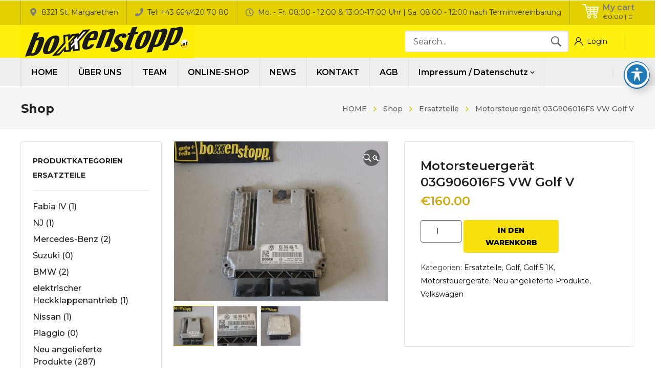

--- FILE ---
content_type: application/javascript
request_url: https://www.boxxenstopp.at/wp-content/themes/mobimax/js/plyr.min.js?ver=6.9
body_size: 26301
content:
"object"==typeof navigator&&function(e,t){"object"==typeof exports&&"undefined"!=typeof module?module.exports=t():"function"==typeof define&&define.amd?define("Plyr",t):e.Plyr=t()}(this,function(){"use strict";var e=function(e){return null!=e?e.constructor:null},t=function(e,t){return Boolean(e&&t&&e instanceof t)},i=function(e){return null==e},n=function(t){return e(t)===Object},s=function(t){return e(t)===String},a=function(e){return Array.isArray(e)},o=function(e){return t(e,NodeList)},r=function(e){return i(e)||(s(e)||a(e)||o(e))&&!e.length||n(e)&&!Object.keys(e).length},l={nullOrUndefined:i,object:n,number:function(t){return e(t)===Number&&!Number.isNaN(t)},string:s,boolean:function(t){return e(t)===Boolean},function:function(t){return e(t)===Function},array:a,weakMap:function(e){return t(e,WeakMap)},nodeList:o,element:function(e){return t(e,Element)},textNode:function(t){return e(t)===Text},event:function(e){return t(e,Event)},keyboardEvent:function(e){return t(e,KeyboardEvent)},cue:function(e){return t(e,window.TextTrackCue)||t(e,window.VTTCue)},track:function(e){return t(e,TextTrack)||!i(e)&&s(e.kind)},url:function(e){if(t(e,window.URL))return!0;var i=e;e.startsWith("http://")&&e.startsWith("https://")||(i="http://"+e);try{return!r(new URL(i).hostname)}catch(e){return!1}},empty:r},c=function(){var e=!1;try{var t=Object.defineProperty({},"passive",{get:function(){return e=!0,null}});window.addEventListener("test",null,t),window.removeEventListener("test",null,t)}catch(e){}return e}();function u(e,t,i){var n=arguments.length>3&&void 0!==arguments[3]&&arguments[3],s=this,a=!(arguments.length>4&&void 0!==arguments[4])||arguments[4],o=arguments.length>5&&void 0!==arguments[5]&&arguments[5];if(e&&"addEventListener"in e&&!l.empty(t)&&l.function(i)){var r=t.split(" "),u=o;c&&(u={passive:a,capture:o}),r.forEach(function(t){s&&s.eventListeners&&n&&s.eventListeners.push({element:e,type:t,callback:i,options:u}),e[n?"addEventListener":"removeEventListener"](t,i,u)})}}function d(e){var t=arguments.length>1&&void 0!==arguments[1]?arguments[1]:"",i=arguments[2],n=!(arguments.length>3&&void 0!==arguments[3])||arguments[3],s=arguments.length>4&&void 0!==arguments[4]&&arguments[4];u.call(this,e,t,i,!0,n,s)}function h(e){var t=arguments.length>1&&void 0!==arguments[1]?arguments[1]:"",i=arguments[2],n=!(arguments.length>3&&void 0!==arguments[3])||arguments[3],s=arguments.length>4&&void 0!==arguments[4]&&arguments[4];u.call(this,e,t,i,!1,n,s)}function p(e){var t=arguments.length>1&&void 0!==arguments[1]?arguments[1]:"",i=arguments[2],n=!(arguments.length>3&&void 0!==arguments[3])||arguments[3],s=arguments.length>4&&void 0!==arguments[4]&&arguments[4];u.call(this,e,t,function a(){h(e,t,a,n,s);for(var o=arguments.length,r=Array(o),l=0;l<o;l++)r[l]=arguments[l];i.apply(this,r)},!0,n,s)}function f(e){var t=arguments.length>1&&void 0!==arguments[1]?arguments[1]:"",i=arguments.length>2&&void 0!==arguments[2]&&arguments[2],n=arguments.length>3&&void 0!==arguments[3]?arguments[3]:{};if(l.element(e)&&!l.empty(t)){var s=new CustomEvent(t,{bubbles:i,detail:Object.assign({},n,{plyr:this})});e.dispatchEvent(s)}}var m=function(e,t){if(!(e instanceof t))throw new TypeError("Cannot call a class as a function")},g=function(){function e(e,t){for(var i=0;i<t.length;i++){var n=t[i];n.enumerable=n.enumerable||!1,n.configurable=!0,"value"in n&&(n.writable=!0),Object.defineProperty(e,n.key,n)}}return function(t,i,n){return i&&e(t.prototype,i),n&&e(t,n),t}}(),y=function(e,t,i){return t in e?Object.defineProperty(e,t,{value:i,enumerable:!0,configurable:!0,writable:!0}):e[t]=i,e},v=function(){return function(e,t){if(Array.isArray(e))return e;if(Symbol.iterator in Object(e))return function(e,t){var i=[],n=!0,s=!1,a=void 0;try{for(var o,r=e[Symbol.iterator]();!(n=(o=r.next()).done)&&(i.push(o.value),!t||i.length!==t);n=!0);}catch(e){s=!0,a=e}finally{try{!n&&r.return&&r.return()}finally{if(s)throw a}}return i}(e,t);throw new TypeError("Invalid attempt to destructure non-iterable instance")}}();function b(e,t){var i=e.length?e:[e];Array.from(i).reverse().forEach(function(e,i){var n=i>0?t.cloneNode(!0):t,s=e.parentNode,a=e.nextSibling;n.appendChild(e),a?s.insertBefore(n,a):s.appendChild(n)})}function k(e,t){l.element(e)&&!l.empty(t)&&Object.entries(t).filter(function(e){var t=v(e,2)[1];return!l.nullOrUndefined(t)}).forEach(function(t){var i=v(t,2),n=i[0],s=i[1];return e.setAttribute(n,s)})}function w(e,t,i){var n=document.createElement(e);return l.object(t)&&k(n,t),l.string(i)&&(n.innerText=i),n}function T(e,t,i,n){l.element(t)&&t.appendChild(w(e,i,n))}function A(e){l.nodeList(e)||l.array(e)?Array.from(e).forEach(A):l.element(e)&&l.element(e.parentNode)&&e.parentNode.removeChild(e)}function E(e){if(l.element(e))for(var t=e.childNodes.length;t>0;)e.removeChild(e.lastChild),t-=1}function C(e,t){return l.element(t)&&l.element(t.parentNode)&&l.element(e)?(t.parentNode.replaceChild(e,t),e):null}function P(e,t){if(!l.string(e)||l.empty(e))return{};var i={},n=t;return e.split(",").forEach(function(e){var t=e.trim(),s=t.replace(".",""),a=t.replace(/[[\]]/g,"").split("="),o=a[0],r=a.length>1?a[1].replace(/["']/g,""):"";switch(t.charAt(0)){case".":l.object(n)&&l.string(n.class)&&(n.class+=" "+s),i.class=s;break;case"#":i.id=t.replace("#","");break;case"[":i[o]=r}}),i}function S(e,t){if(l.element(e)){var i=t;l.boolean(i)||(i=!e.hidden),i?e.setAttribute("hidden",""):e.removeAttribute("hidden")}}function M(e,t,i){if(l.nodeList(e))return Array.from(e).map(function(e){return M(e,t,i)});if(l.element(e)){var n="toggle";return void 0!==i&&(n=i?"add":"remove"),e.classList[n](t),e.classList.contains(t)}return!1}function N(e,t){return l.element(e)&&e.classList.contains(t)}function L(e,t){var i={Element:Element};return(i.matches||i.webkitMatchesSelector||i.mozMatchesSelector||i.msMatchesSelector||function(){return Array.from(document.querySelectorAll(t)).includes(this)}).call(e,t)}function x(e){return this.elements.container.querySelectorAll(e)}function _(e){return this.elements.container.querySelector(e)}function I(){var e=arguments.length>0&&void 0!==arguments[0]?arguments[0]:null,t=arguments.length>1&&void 0!==arguments[1]&&arguments[1];l.element(e)&&(e.focus(),t&&M(e,this.config.classNames.tabFocus))}var O,j,q,R=(O=document.createElement("span"),j={WebkitTransition:"webkitTransitionEnd",MozTransition:"transitionend",OTransition:"oTransitionEnd otransitionend",transition:"transitionend"},q=Object.keys(j).find(function(e){return void 0!==O.style[e]}),!!l.string(q)&&j[q]);function B(e){setTimeout(function(){try{S(e,!0),e.offsetHeight,S(e,!1)}catch(e){}},0)}var H,V={isIE:!!document.documentMode,isWebkit:"WebkitAppearance"in document.documentElement.style&&!/Edge/.test(navigator.userAgent),isIPhone:/(iPhone|iPod)/gi.test(navigator.platform),isIos:/(iPad|iPhone|iPod)/gi.test(navigator.platform)},D={"audio/ogg":"vorbis","audio/wav":"1","video/webm":"vp8, vorbis","video/mp4":"avc1.42E01E, mp4a.40.2","video/ogg":"theora"},F={audio:"canPlayType"in document.createElement("audio"),video:"canPlayType"in document.createElement("video"),check:function(e,t,i){var n=V.isIPhone&&i&&F.playsinline,s=F[e]||"html5"!==t;return{api:s,ui:s&&F.rangeInput&&("video"!==e||!V.isIPhone||n)}},pip:!V.isIPhone&&l.function(w("video").webkitSetPresentationMode),airplay:l.function(window.WebKitPlaybackTargetAvailabilityEvent),playsinline:"playsInline"in document.createElement("video"),mime:function(e){var t=e.split("/"),i=v(t,1)[0];if(!this.isHTML5||i!==this.type)return!1;var n=void 0;e&&e.includes("codecs=")?n=e:"audio/mpeg"===e?n="audio/mpeg;":e in D&&(n=e+'; codecs="'+D[e]+'"');try{return Boolean(n&&this.media.canPlayType(n).replace(/no/,""))}catch(e){return!1}},textTracks:"textTracks"in document.createElement("video"),rangeInput:(H=document.createElement("input"),H.type="range","range"===H.type),touch:"ontouchstart"in document.documentElement,transitions:!1!==R,reducedMotion:"matchMedia"in window&&window.matchMedia("(prefers-reduced-motion)").matches},U={getSources:function(){var e=this;return this.isHTML5?Array.from(this.media.querySelectorAll("source")).filter(function(t){return F.mime.call(e,t.getAttribute("type"))}):[]},getQualityOptions:function(){return U.getSources.call(this).map(function(e){return Number(e.getAttribute("size"))}).filter(Boolean)},extend:function(){if(this.isHTML5){var e=this;Object.defineProperty(e.media,"quality",{get:function(){var t=U.getSources.call(e).find(function(t){return t.getAttribute("src")===e.source});return t&&Number(t.getAttribute("size"))},set:function(t){var i=U.getSources.call(e).find(function(e){return Number(e.getAttribute("size"))===t});if(i){var n=e.media,s=n.currentTime,a=n.paused,o=n.preload,r=n.readyState;e.media.src=i.getAttribute("src"),("none"!==o||r)&&(e.once("loadedmetadata",function(){e.currentTime=s,a||e.play()}),e.media.load()),f.call(e,e.media,"qualitychange",!1,{quality:t}),e.storage.set({quality:t})}}})}},cancelRequests:function(){this.isHTML5&&(A(U.getSources.call(this)),this.media.setAttribute("src",this.config.blankVideo),this.media.load(),this.debug.log("Cancelled network requests"))}};function z(e){return l.array(e)?e.filter(function(t,i){return e.indexOf(t)===i}):e}function W(e,t){return t.split(".").reduce(function(e,t){return e&&e[t]},e)}function K(){for(var e=arguments.length>0&&void 0!==arguments[0]?arguments[0]:{},t=arguments.length,i=Array(t>1?t-1:0),n=1;n<t;n++)i[n-1]=arguments[n];if(!i.length)return e;var s=i.shift();return l.object(s)?(Object.keys(s).forEach(function(t){l.object(s[t])?(Object.keys(e).includes(t)||Object.assign(e,y({},t,{})),K(e[t],s[t])):Object.assign(e,y({},t,s[t]))}),K.apply(void 0,[e].concat(i))):e}function Y(e){for(var t=arguments.length,i=Array(t>1?t-1:0),n=1;n<t;n++)i[n-1]=arguments[n];return l.empty(e)?e:e.toString().replace(/{(\d+)}/g,function(e,t){return i[t].toString()})}function J(){var e=arguments.length>0&&void 0!==arguments[0]?arguments[0]:"",t=arguments.length>1&&void 0!==arguments[1]?arguments[1]:"",i=arguments.length>2&&void 0!==arguments[2]?arguments[2]:"";return e.replace(new RegExp(t.toString().replace(/([.*+?^=!:${}()|[\]\/\\])/g,"\\$1"),"g"),i.toString())}function Q(){return(arguments.length>0&&void 0!==arguments[0]?arguments[0]:"").toString().replace(/\w\S*/g,function(e){return e.charAt(0).toUpperCase()+e.substr(1).toLowerCase()})}function $(){var e=(arguments.length>0&&void 0!==arguments[0]?arguments[0]:"").toString();return(e=function(){var e=(arguments.length>0&&void 0!==arguments[0]?arguments[0]:"").toString();return e=J(e,"-"," "),e=J(e,"_"," "),J(e=Q(e)," ","")}(e)).charAt(0).toLowerCase()+e.slice(1)}function G(e){var t=document.createElement("div");return t.appendChild(e),t.innerHTML}var X=function(){var e=arguments.length>0&&void 0!==arguments[0]?arguments[0]:"",t=arguments.length>1&&void 0!==arguments[1]?arguments[1]:{};if(l.empty(e)||l.empty(t))return"";var i=W(t.i18n,e);if(l.empty(i))return"";var n={"{seektime}":t.seekTime,"{title}":t.title};return Object.entries(n).forEach(function(e){var t=v(e,2),n=t[0],s=t[1];i=J(i,n,s)}),i},Z=function(){function e(t){m(this,e),this.enabled=t.config.storage.enabled,this.key=t.config.storage.key}return g(e,[{key:"get",value:function(t){if(!e.supported||!this.enabled)return null;var i=window.localStorage.getItem(this.key);if(l.empty(i))return null;var n=JSON.parse(i);return l.string(t)&&t.length?n[t]:n}},{key:"set",value:function(t){if(e.supported&&this.enabled&&l.object(t)){var i=this.get();l.empty(i)&&(i={}),K(i,t),window.localStorage.setItem(this.key,JSON.stringify(i))}}}],[{key:"supported",get:function(){try{if(!("localStorage"in window))return!1;return window.localStorage.setItem("___test","___test"),window.localStorage.removeItem("___test"),!0}catch(e){return!1}}}]),e}();function ee(e){var t=arguments.length>1&&void 0!==arguments[1]?arguments[1]:"text";return new Promise(function(i,n){try{var s=new XMLHttpRequest;if(!("withCredentials"in s))return;s.addEventListener("load",function(){if("text"===t)try{i(JSON.parse(s.responseText))}catch(e){i(s.responseText)}else i(s.response)}),s.addEventListener("error",function(){throw new Error(s.status)}),s.open("GET",e,!0),s.responseType=t,s.send()}catch(e){n(e)}})}function te(e,t){if(l.string(e)){var i=l.string(t),n=function(){return null!==document.getElementById(t)},s=function(e,t){e.innerHTML=t,i&&n()||document.body.insertAdjacentElement("afterbegin",e)};if(!i||!n()){var a=Z.supported,o=document.createElement("div");if(o.setAttribute("hidden",""),i&&o.setAttribute("id",t),a){var r=window.localStorage.getItem("cache-"+t);if(null!==r){var c=JSON.parse(r);s(o,c.content)}}ee(e).then(function(e){l.empty(e)||(a&&window.localStorage.setItem("cache-"+t,JSON.stringify({content:e})),s(o,e))}).catch(function(){})}}}var ie=function(e){return parseInt(e/60/60%60,10)},ne=function(e){return parseInt(e/60%60,10)},se=function(e){return parseInt(e%60,10)};function ae(){var e=arguments.length>0&&void 0!==arguments[0]?arguments[0]:0,t=arguments.length>1&&void 0!==arguments[1]&&arguments[1],i=arguments.length>2&&void 0!==arguments[2]&&arguments[2];if(!l.number(e))return ae(null,t,i);var n=function(e){return("0"+e).slice(-2)},s=ie(e),a=ne(e),o=se(e);return t||s>0?s+=":":s="",(i&&e>0?"-":"")+s+n(a)+":"+n(o)}var oe={getIconUrl:function(){var e=new URL(this.config.iconUrl,window.location).host!==window.location.host||V.isIE&&!window.svg4everybody;return{url:this.config.iconUrl,cors:e}},findElements:function(){try{return this.elements.controls=_.call(this,this.config.selectors.controls.wrapper),this.elements.buttons={play:x.call(this,this.config.selectors.buttons.play),pause:_.call(this,this.config.selectors.buttons.pause),restart:_.call(this,this.config.selectors.buttons.restart),rewind:_.call(this,this.config.selectors.buttons.rewind),fastForward:_.call(this,this.config.selectors.buttons.fastForward),mute:_.call(this,this.config.selectors.buttons.mute),pip:_.call(this,this.config.selectors.buttons.pip),airplay:_.call(this,this.config.selectors.buttons.airplay),settings:_.call(this,this.config.selectors.buttons.settings),captions:_.call(this,this.config.selectors.buttons.captions),fullscreen:_.call(this,this.config.selectors.buttons.fullscreen)},this.elements.progress=_.call(this,this.config.selectors.progress),this.elements.inputs={seek:_.call(this,this.config.selectors.inputs.seek),volume:_.call(this,this.config.selectors.inputs.volume)},this.elements.display={buffer:_.call(this,this.config.selectors.display.buffer),currentTime:_.call(this,this.config.selectors.display.currentTime),duration:_.call(this,this.config.selectors.display.duration)},l.element(this.elements.progress)&&(this.elements.display.seekTooltip=this.elements.progress.querySelector("."+this.config.classNames.tooltip)),!0}catch(e){return this.debug.warn("It looks like there is a problem with your custom controls HTML",e),this.toggleNativeControls(!0),!1}},createIcon:function(e,t){var i=oe.getIconUrl.call(this),n=(i.cors?"":i.url)+"#"+this.config.iconPrefix,s=document.createElementNS("http://www.w3.org/2000/svg","svg");k(s,K(t,{role:"presentation",focusable:"false"}));var a=document.createElementNS("http://www.w3.org/2000/svg","use"),o=n+"-"+e;return"href"in a?a.setAttributeNS("http://www.w3.org/1999/xlink","href",o):a.setAttributeNS("http://www.w3.org/1999/xlink","xlink:href",o),s.appendChild(a),s},createLabel:function(e){var t=arguments.length>1&&void 0!==arguments[1]?arguments[1]:{},i={pip:"PIP",airplay:"AirPlay"}[e]||X(e,this.config);return w("span",Object.assign({},t,{class:[t.class,this.config.classNames.hidden].filter(Boolean).join(" ")}),i)},createBadge:function(e){if(l.empty(e))return null;var t=w("span",{class:this.config.classNames.menu.value});return t.appendChild(w("span",{class:this.config.classNames.menu.badge},e)),t},createButton:function(e,t){var i=w("button"),n=Object.assign({},t),s=$(e),a=!1,o=void 0,r=void 0,c=void 0,u=void 0;switch("type"in n||(n.type="button"),"class"in n?n.class.includes(this.config.classNames.control)||(n.class+=" "+this.config.classNames.control):n.class=this.config.classNames.control,e){case"play":a=!0,o="play",c="pause",r="play",u="pause";break;case"mute":a=!0,o="mute",c="unmute",r="volume",u="muted";break;case"captions":a=!0,o="enableCaptions",c="disableCaptions",r="captions-off",u="captions-on";break;case"fullscreen":a=!0,o="enterFullscreen",c="exitFullscreen",r="enter-fullscreen",u="exit-fullscreen";break;case"play-large":n.class+=" "+this.config.classNames.control+"--overlaid",s="play",o="play",r="play";break;default:o=s,r=e}return a?(i.appendChild(oe.createIcon.call(this,u,{class:"icon--pressed"})),i.appendChild(oe.createIcon.call(this,r,{class:"icon--not-pressed"})),i.appendChild(oe.createLabel.call(this,c,{class:"label--pressed"})),i.appendChild(oe.createLabel.call(this,o,{class:"label--not-pressed"}))):(i.appendChild(oe.createIcon.call(this,r)),i.appendChild(oe.createLabel.call(this,o))),K(n,P(this.config.selectors.buttons[s],n)),k(i,n),"play"===s?(l.array(this.elements.buttons[s])||(this.elements.buttons[s]=[]),this.elements.buttons[s].push(i)):this.elements.buttons[s]=i,i},createRange:function(e,t){var i=w("input",K(P(this.config.selectors.inputs[e]),{type:"range",min:0,max:100,step:.01,value:0,autocomplete:"off",role:"slider","aria-label":X(e,this.config),"aria-valuemin":0,"aria-valuemax":100,"aria-valuenow":0},t));return this.elements.inputs[e]=i,oe.updateRangeFill.call(this,i),i},createProgress:function(e,t){var i=w("progress",K(P(this.config.selectors.display[e]),{min:0,max:100,value:0,role:"presentation","aria-hidden":!0},t));if("volume"!==e){i.appendChild(w("span",null,"0"));var n={played:"played",buffer:"buffered"}[e],s=n?X(n,this.config):"";i.innerText="% "+s.toLowerCase()}return this.elements.display[e]=i,i},createTime:function(e){var t=P(this.config.selectors.display[e]),i=w("div",K(t,{class:(this.config.classNames.display.time+" "+(t.class?t.class:"")).trim(),"aria-label":X(e,this.config)}),"00:00");return this.elements.display[e]=i,i},bindMenuItemShortcuts:function(e,t){var i=this;d(e,"keydown keyup",function(n){if([32,38,39,40].includes(n.which)&&(n.preventDefault(),n.stopPropagation(),"keydown"!==n.type)){var s=L(e,'[role="menuitemradio"]');if(!s&&[32,39].includes(n.which))oe.showMenuPanel.call(i,t,!0);else{var a=void 0;32!==n.which&&(40===n.which||s&&39===n.which?(a=e.nextElementSibling,l.element(a)||(a=e.parentNode.firstElementChild)):(a=e.previousElementSibling,l.element(a)||(a=e.parentNode.lastElementChild)),I.call(i,a,!0))}}},!1),d(e,"keyup",function(e){13===e.which&&oe.focusFirstMenuItem.call(i,null,!0)})},createMenuItem:function(e){var t=this,i=e.value,n=e.list,s=e.type,a=e.title,o=e.badge,r=void 0===o?null:o,c=e.checked,u=void 0!==c&&c,d=P(this.config.selectors.inputs[s]),h=w("button",K(d,{type:"button",role:"menuitemradio",class:(this.config.classNames.control+" "+(d.class?d.class:"")).trim(),"aria-checked":u,value:i})),p=w("span");p.innerHTML=a,l.element(r)&&p.appendChild(r),h.appendChild(p),Object.defineProperty(h,"checked",{enumerable:!0,get:function(){return"true"===h.getAttribute("aria-checked")},set:function(e){e&&Array.from(h.parentNode.children).filter(function(e){return L(e,'[role="menuitemradio"]')}).forEach(function(e){return e.setAttribute("aria-checked","false")}),h.setAttribute("aria-checked",e?"true":"false")}}),this.listeners.bind(h,"click keyup",function(e){if(!l.keyboardEvent(e)||32===e.which){switch(e.preventDefault(),e.stopPropagation(),h.checked=!0,s){case"language":t.currentTrack=Number(i);break;case"quality":t.quality=i;break;case"speed":t.speed=parseFloat(i)}oe.showMenuPanel.call(t,"home",l.keyboardEvent(e))}},s,!1),oe.bindMenuItemShortcuts.call(this,h,s),n.appendChild(h)},formatTime:function(){var e=arguments.length>0&&void 0!==arguments[0]?arguments[0]:0,t=arguments.length>1&&void 0!==arguments[1]&&arguments[1];return l.number(e)?ae(e,ie(this.duration)>0,t):e},updateTimeDisplay:function(){var e=arguments.length>0&&void 0!==arguments[0]?arguments[0]:null,t=arguments.length>1&&void 0!==arguments[1]?arguments[1]:0,i=arguments.length>2&&void 0!==arguments[2]&&arguments[2];l.element(e)&&l.number(t)&&(e.innerText=oe.formatTime(t,i))},updateVolume:function(){this.supported.ui&&(l.element(this.elements.inputs.volume)&&oe.setRange.call(this,this.elements.inputs.volume,this.muted?0:this.volume),l.element(this.elements.buttons.mute)&&(this.elements.buttons.mute.pressed=this.muted||0===this.volume))},setRange:function(e){var t=arguments.length>1&&void 0!==arguments[1]?arguments[1]:0;l.element(e)&&(e.value=t,oe.updateRangeFill.call(this,e))},updateProgress:function(e){var t=this;if(this.supported.ui&&l.event(e)){var i,n,s=0;if(e)switch(e.type){case"timeupdate":case"seeking":case"seeked":i=this.currentTime,n=this.duration,s=0===i||0===n||Number.isNaN(i)||Number.isNaN(n)?0:(i/n*100).toFixed(2),"timeupdate"===e.type&&oe.setRange.call(this,this.elements.inputs.seek,s);break;case"playing":case"progress":!function(e,i){var n=l.number(i)?i:0,s=l.element(e)?e:t.elements.display.buffer;if(l.element(s)){s.value=n;var a=s.getElementsByTagName("span")[0];l.element(a)&&(a.childNodes[0].nodeValue=n)}}(this.elements.display.buffer,100*this.buffered)}}},updateRangeFill:function(e){var t=l.event(e)?e.target:e;if(l.element(t)&&"range"===t.getAttribute("type")){if(L(t,this.config.selectors.inputs.seek)){t.setAttribute("aria-valuenow",this.currentTime);var i=oe.formatTime(this.currentTime),n=oe.formatTime(this.duration),s=X("seekLabel",this.config);t.setAttribute("aria-valuetext",s.replace("{currentTime}",i).replace("{duration}",n))}else if(L(t,this.config.selectors.inputs.volume)){var a=100*t.value;t.setAttribute("aria-valuenow",a),t.setAttribute("aria-valuetext",a.toFixed(1)+"%")}else t.setAttribute("aria-valuenow",t.value);V.isWebkit&&t.style.setProperty("--value",t.value/t.max*100+"%")}},updateSeekTooltip:function(e){var t=this;if(this.config.tooltips.seek&&l.element(this.elements.inputs.seek)&&l.element(this.elements.display.seekTooltip)&&0!==this.duration){var i=0,n=this.elements.progress.getBoundingClientRect(),s=this.config.classNames.tooltip+"--visible",a=function(e){M(t.elements.display.seekTooltip,s,e)};if(this.touch)a(!1);else{if(l.event(e))i=100/n.width*(e.pageX-n.left);else{if(!N(this.elements.display.seekTooltip,s))return;i=parseFloat(this.elements.display.seekTooltip.style.left,10)}i<0?i=0:i>100&&(i=100),oe.updateTimeDisplay.call(this,this.elements.display.seekTooltip,this.duration/100*i),this.elements.display.seekTooltip.style.left=i+"%",l.event(e)&&["mouseenter","mouseleave"].includes(e.type)&&a("mouseenter"===e.type)}}},timeUpdate:function(e){var t=!l.element(this.elements.display.duration)&&this.config.invertTime;oe.updateTimeDisplay.call(this,this.elements.display.currentTime,t?this.duration-this.currentTime:this.currentTime,t),e&&"timeupdate"===e.type&&this.media.seeking||oe.updateProgress.call(this,e)},durationUpdate:function(){if(this.supported.ui&&(this.config.invertTime||!this.currentTime)){if(this.duration>=Math.pow(2,32))return S(this.elements.display.currentTime,!0),void S(this.elements.progress,!0);l.element(this.elements.inputs.seek)&&this.elements.inputs.seek.setAttribute("aria-valuemax",this.duration);var e=l.element(this.elements.display.duration);!e&&this.config.displayDuration&&this.paused&&oe.updateTimeDisplay.call(this,this.elements.display.currentTime,this.duration),e&&oe.updateTimeDisplay.call(this,this.elements.display.duration,this.duration),oe.updateSeekTooltip.call(this)}},toggleMenuButton:function(e,t){S(this.elements.settings.buttons[e],!t)},updateSetting:function(e,t,i){var n=this.elements.settings.panels[e],s=null,a=t;if("captions"===e)s=this.currentTrack;else{if(s=l.empty(i)?this[e]:i,l.empty(s)&&(s=this.config[e].default),!l.empty(this.options[e])&&!this.options[e].includes(s))return void this.debug.warn("Unsupported value of '"+s+"' for "+e);if(!this.config[e].options.includes(s))return void this.debug.warn("Disabled value of '"+s+"' for "+e)}if(l.element(a)||(a=n&&n.querySelector('[role="menu"]')),l.element(a)){this.elements.settings.buttons[e].querySelector("."+this.config.classNames.menu.value).innerHTML=oe.getLabel.call(this,e,s);var o=a&&a.querySelector('[value="'+s+'"]');l.element(o)&&(o.checked=!0)}},getLabel:function(e,t){switch(e){case"speed":return 1===t?X("normal",this.config):t+"&times;";case"quality":if(l.number(t)){var i=X("qualityLabel."+t,this.config);return i.length?i:t+"p"}return Q(t);case"captions":return ce.getLabel.call(this);default:return null}},setQualityMenu:function(e){var t=this;if(l.element(this.elements.settings.panels.quality)){var i=this.elements.settings.panels.quality.querySelector('[role="menu"]');l.array(e)&&(this.options.quality=z(e).filter(function(e){return t.config.quality.options.includes(e)}));var n=!l.empty(this.options.quality)&&this.options.quality.length>1;if(oe.toggleMenuButton.call(this,"quality",n),E(i),oe.checkMenu.call(this),n){this.options.quality.sort(function(e,i){var n=t.config.quality.options;return n.indexOf(e)>n.indexOf(i)?1:-1}).forEach(function(e){oe.createMenuItem.call(t,{value:e,list:i,type:"quality",title:oe.getLabel.call(t,"quality",e),badge:function(e){var i=X("qualityBadge."+e,t.config);return i.length?oe.createBadge.call(t,i):null}(e)})}),oe.updateSetting.call(this,"quality",i)}}},setCaptionsMenu:function(){var e=this;if(l.element(this.elements.settings.panels.captions)){var t=this.elements.settings.panels.captions.querySelector('[role="menu"]'),i=ce.getTracks.call(this),n=Boolean(i.length);if(oe.toggleMenuButton.call(this,"captions",n),E(t),oe.checkMenu.call(this),n){var s=i.map(function(i,n){return{value:n,checked:e.captions.toggled&&e.currentTrack===n,title:ce.getLabel.call(e,i),badge:i.language&&oe.createBadge.call(e,i.language.toUpperCase()),list:t,type:"language"}});s.unshift({value:-1,checked:!this.captions.toggled,title:X("disabled",this.config),list:t,type:"language"}),s.forEach(oe.createMenuItem.bind(this)),oe.updateSetting.call(this,"captions",t)}}},setSpeedMenu:function(e){var t=this;if(l.element(this.elements.settings.panels.speed)){var i=this.elements.settings.panels.speed.querySelector('[role="menu"]');l.array(e)?this.options.speed=e:(this.isHTML5||this.isVimeo)&&(this.options.speed=[.5,.75,1,1.25,1.5,1.75,2]),this.options.speed=this.options.speed.filter(function(e){return t.config.speed.options.includes(e)});var n=!l.empty(this.options.speed)&&this.options.speed.length>1;oe.toggleMenuButton.call(this,"speed",n),E(i),oe.checkMenu.call(this),n&&(this.options.speed.forEach(function(e){oe.createMenuItem.call(t,{value:e,list:i,type:"speed",title:oe.getLabel.call(t,"speed",e)})}),oe.updateSetting.call(this,"speed",i))}},checkMenu:function(){var e=this.elements.settings.buttons,t=!l.empty(e)&&Object.values(e).some(function(e){return!e.hidden});S(this.elements.settings.menu,!t)},focusFirstMenuItem:function(e){var t=arguments.length>1&&void 0!==arguments[1]&&arguments[1];if(!this.elements.settings.popup.hidden){var i=e;l.element(i)||(i=Object.values(this.elements.settings.panels).find(function(e){return!e.hidden}));var n=i.querySelector('[role^="menuitem"]');I.call(this,n,t)}},toggleMenu:function(e){var t=this.elements.settings.popup,i=this.elements.buttons.settings;if(l.element(t)&&l.element(i)){var n=t.hidden,s=n;if(l.boolean(e))s=e;else if(l.keyboardEvent(e)&&27===e.which)s=!1;else if(l.event(e)){var a=t.contains(e.target);if(a||!a&&e.target!==i&&s)return}i.setAttribute("aria-expanded",s),S(t,!s),M(this.elements.container,this.config.classNames.menu.open,s),s&&l.keyboardEvent(e)?oe.focusFirstMenuItem.call(this,null,!0):s||n||I.call(this,i,l.keyboardEvent(e))}},getMenuSize:function(e){var t=e.cloneNode(!0);t.style.position="absolute",t.style.opacity=0,t.removeAttribute("hidden"),e.parentNode.appendChild(t);var i=t.scrollWidth,n=t.scrollHeight;return A(t),{width:i,height:n}},showMenuPanel:function(){var e=this,t=arguments.length>0&&void 0!==arguments[0]?arguments[0]:"",i=arguments.length>1&&void 0!==arguments[1]&&arguments[1],n=document.getElementById("plyr-settings-"+this.id+"-"+t);if(l.element(n)){var s=n.parentNode,a=Array.from(s.children).find(function(e){return!e.hidden});if(F.transitions&&!F.reducedMotion){s.style.width=a.scrollWidth+"px",s.style.height=a.scrollHeight+"px";var o=oe.getMenuSize.call(this,n);d.call(this,s,R,function t(i){i.target===s&&["width","height"].includes(i.propertyName)&&(s.style.width="",s.style.height="",h.call(e,s,R,t))}),s.style.width=o.width+"px",s.style.height=o.height+"px"}S(a,!0),S(n,!1),oe.focusFirstMenuItem.call(this,n,i)}},create:function(e){var t=this,i=w("div",P(this.config.selectors.controls.wrapper));if(this.config.controls.includes("restart")&&i.appendChild(oe.createButton.call(this,"restart")),this.config.controls.includes("rewind")&&i.appendChild(oe.createButton.call(this,"rewind")),this.config.controls.includes("play")&&i.appendChild(oe.createButton.call(this,"play")),this.config.controls.includes("fast-forward")&&i.appendChild(oe.createButton.call(this,"fast-forward")),this.config.controls.includes("progress")){var n=w("div",P(this.config.selectors.progress));if(n.appendChild(oe.createRange.call(this,"seek",{id:"plyr-seek-"+e.id})),n.appendChild(oe.createProgress.call(this,"buffer")),this.config.tooltips.seek){var s=w("span",{class:this.config.classNames.tooltip},"00:00");n.appendChild(s),this.elements.display.seekTooltip=s}this.elements.progress=n,i.appendChild(this.elements.progress)}if(this.config.controls.includes("current-time")&&i.appendChild(oe.createTime.call(this,"currentTime")),this.config.controls.includes("duration")&&i.appendChild(oe.createTime.call(this,"duration")),this.config.controls.includes("mute")||this.config.controls.includes("volume")){var a=w("div",{class:"plyr__volume"});if(this.config.controls.includes("mute")&&a.appendChild(oe.createButton.call(this,"mute")),this.config.controls.includes("volume")){var o={max:1,step:.05,value:this.config.volume};a.appendChild(oe.createRange.call(this,"volume",K(o,{id:"plyr-volume-"+e.id}))),this.elements.volume=a}i.appendChild(a)}if(this.config.controls.includes("captions")&&i.appendChild(oe.createButton.call(this,"captions")),this.config.controls.includes("settings")&&!l.empty(this.config.settings)){var r=w("div",{class:"plyr__menu",hidden:""});r.appendChild(oe.createButton.call(this,"settings",{"aria-haspopup":!0,"aria-controls":"plyr-settings-"+e.id,"aria-expanded":!1}));var c=w("div",{class:"plyr__menu__container",id:"plyr-settings-"+e.id,hidden:""}),u=w("div"),h=w("div",{id:"plyr-settings-"+e.id+"-home"}),p=w("div",{role:"menu"});h.appendChild(p),u.appendChild(h),this.elements.settings.panels.home=h,this.config.settings.forEach(function(i){var n=w("button",K(P(t.config.selectors.buttons.settings),{type:"button",class:t.config.classNames.control+" "+t.config.classNames.control+"--forward",role:"menuitem","aria-haspopup":!0,hidden:""}));oe.bindMenuItemShortcuts.call(t,n,i),d(n,"click",function(){oe.showMenuPanel.call(t,i,!1)});var s=w("span",null,X(i,t.config)),a=w("span",{class:t.config.classNames.menu.value});a.innerHTML=e[i],s.appendChild(a),n.appendChild(s),p.appendChild(n);var o=w("div",{id:"plyr-settings-"+e.id+"-"+i,hidden:""}),r=w("button",{type:"button",class:t.config.classNames.control+" "+t.config.classNames.control+"--back"});r.appendChild(w("span",{"aria-hidden":!0},X(i,t.config))),r.appendChild(w("span",{class:t.config.classNames.hidden},X("menuBack",t.config))),d(o,"keydown",function(e){37===e.which&&(e.preventDefault(),e.stopPropagation(),oe.showMenuPanel.call(t,"home",!0))},!1),d(r,"click",function(){oe.showMenuPanel.call(t,"home",!1)}),o.appendChild(r),o.appendChild(w("div",{role:"menu"})),u.appendChild(o),t.elements.settings.buttons[i]=n,t.elements.settings.panels[i]=o}),c.appendChild(u),r.appendChild(c),i.appendChild(r),this.elements.settings.popup=c,this.elements.settings.menu=r}return this.config.controls.includes("pip")&&F.pip&&i.appendChild(oe.createButton.call(this,"pip")),this.config.controls.includes("airplay")&&F.airplay&&i.appendChild(oe.createButton.call(this,"airplay")),this.config.controls.includes("fullscreen")&&i.appendChild(oe.createButton.call(this,"fullscreen")),this.config.controls.includes("play-large")&&this.elements.container.appendChild(oe.createButton.call(this,"play-large")),this.elements.controls=i,this.isHTML5&&oe.setQualityMenu.call(this,U.getQualityOptions.call(this)),oe.setSpeedMenu.call(this),i},inject:function(){var e=this;if(this.config.loadSprite){var t=oe.getIconUrl.call(this);t.cors&&te(t.url,"sprite-plyr")}this.id=Math.floor(1e4*Math.random());var i=null;this.elements.controls=null;var n={id:this.id,seektime:this.config.seekTime,title:this.config.title},s=!0;l.function(this.config.controls)&&(this.config.controls=this.config.controls.call(this.props)),this.config.controls||(this.config.controls=[]),l.element(this.config.controls)||l.string(this.config.controls)?i=this.config.controls:(i=oe.create.call(this,{id:this.id,seektime:this.config.seekTime,speed:this.speed,quality:this.quality,captions:ce.getLabel.call(this)}),s=!1);var a=function(e){var t=e;return Object.entries(n).forEach(function(e){var i=v(e,2),n=i[0],s=i[1];t=J(t,"{"+n+"}",s)}),t};s&&(l.string(this.config.controls)?i=a(i):l.element(i)&&(i.innerHTML=a(i.innerHTML)));var o=void 0;if(l.string(this.config.selectors.controls.container)&&(o=document.querySelector(this.config.selectors.controls.container)),l.element(o)||(o=this.elements.container),o[l.element(i)?"insertAdjacentElement":"insertAdjacentHTML"]("afterbegin",i),l.element(this.elements.controls)||oe.findElements.call(this),!l.empty(this.elements.buttons)){var r=function(t){var i=e.config.classNames.controlPressed;Object.defineProperty(t,"pressed",{enumerable:!0,get:function(){return N(t,i)},set:function(){var e=arguments.length>0&&void 0!==arguments[0]&&arguments[0];M(t,i,e)}})};Object.values(this.elements.buttons).filter(Boolean).forEach(function(e){l.array(e)||l.nodeList(e)?Array.from(e).filter(Boolean).forEach(r):r(e)})}if(window.navigator.userAgent.includes("Edge")&&B(o),this.config.tooltips.controls){var c=this.config,u=c.classNames,d=c.selectors,h=d.controls.wrapper+" "+d.labels+" ."+u.hidden,p=x.call(this,h);Array.from(p).forEach(function(t){M(t,e.config.classNames.hidden,!1),M(t,e.config.classNames.tooltip,!0)})}}};function re(e){var t=e;if(!(arguments.length>1&&void 0!==arguments[1])||arguments[1]){var i=document.createElement("a");i.href=t,t=i.href}try{return new URL(t)}catch(e){return null}}function le(e){var t=new URLSearchParams;return l.object(e)&&Object.entries(e).forEach(function(e){var i=v(e,2),n=i[0],s=i[1];t.set(n,s)}),t}var ce={setup:function(){if(this.supported.ui)if(!this.isVideo||this.isYouTube||this.isHTML5&&!F.textTracks)l.array(this.config.controls)&&this.config.controls.includes("settings")&&this.config.settings.includes("captions")&&oe.setCaptionsMenu.call(this);else{var e,t;if(l.element(this.elements.captions)||(this.elements.captions=w("div",P(this.config.selectors.captions)),e=this.elements.captions,t=this.elements.wrapper,l.element(e)&&l.element(t)&&t.parentNode.insertBefore(e,t.nextSibling)),V.isIE&&window.URL){var i=this.media.querySelectorAll("track");Array.from(i).forEach(function(e){var t=e.getAttribute("src"),i=re(t);null!==i&&i.hostname!==window.location.href.hostname&&["http:","https:"].includes(i.protocol)&&ee(t,"blob").then(function(t){e.setAttribute("src",window.URL.createObjectURL(t))}).catch(function(){A(e)})})}var n=z((navigator.languages||[navigator.language||navigator.userLanguage||"en"]).map(function(e){return e.split("-")[0]})),s=(this.storage.get("language")||this.config.captions.language||"auto").toLowerCase();if("auto"===s)s=v(n,1)[0];var a=this.storage.get("captions");if(l.boolean(a)||(a=this.config.captions.active),Object.assign(this.captions,{toggled:!1,active:a,language:s,languages:n}),this.isHTML5){var o=this.config.captions.update?"addtrack removetrack":"removetrack";d.call(this,this.media.textTracks,o,ce.update.bind(this))}setTimeout(ce.update.bind(this),0)}},update:function(){var e=this,t=ce.getTracks.call(this,!0),i=this.captions,n=i.active,s=i.language,a=i.meta,o=i.currentTrackNode,r=Boolean(t.find(function(e){return e.language===s}));this.isHTML5&&this.isVideo&&t.filter(function(e){return!a.get(e)}).forEach(function(t){e.debug.log("Track added",t),a.set(t,{default:"showing"===t.mode}),t.mode="hidden",d.call(e,t,"cuechange",function(){return ce.updateCues.call(e)})}),(r&&this.language!==s||!t.includes(o))&&(ce.setLanguage.call(this,s),ce.toggle.call(this,n&&r)),M(this.elements.container,this.config.classNames.captions.enabled,!l.empty(t)),(this.config.controls||[]).includes("settings")&&this.config.settings.includes("captions")&&oe.setCaptionsMenu.call(this)},toggle:function(e){var t=!(arguments.length>1&&void 0!==arguments[1])||arguments[1];if(this.supported.ui){var i=this.captions.toggled,n=this.config.classNames.captions.active,s=l.nullOrUndefined(e)?!i:e;if(s!==i){if(t||(this.captions.active=s,this.storage.set({captions:s})),!this.language&&s&&!t){var a=ce.getTracks.call(this),o=ce.findTrack.call(this,[this.captions.language].concat(function(e){if(Array.isArray(e)){for(var t=0,i=Array(e.length);t<e.length;t++)i[t]=e[t];return i}return Array.from(e)}(this.captions.languages)),!0);return this.captions.language=o.language,void ce.set.call(this,a.indexOf(o))}this.elements.buttons.captions&&(this.elements.buttons.captions.pressed=s),M(this.elements.container,n,s),this.captions.toggled=s,oe.updateSetting.call(this,"captions"),f.call(this,this.media,s?"captionsenabled":"captionsdisabled")}}},set:function(e){var t=!(arguments.length>1&&void 0!==arguments[1])||arguments[1],i=ce.getTracks.call(this);if(-1!==e)if(l.number(e))if(e in i){if(this.captions.currentTrack!==e){this.captions.currentTrack=e;var n=i[e],s=(n||{}).language;this.captions.currentTrackNode=n,oe.updateSetting.call(this,"captions"),t||(this.captions.language=s,this.storage.set({language:s})),this.isVimeo&&this.embed.enableTextTrack(s),f.call(this,this.media,"languagechange")}ce.toggle.call(this,!0,t),this.isHTML5&&this.isVideo&&ce.updateCues.call(this)}else this.debug.warn("Track not found",e);else this.debug.warn("Invalid caption argument",e);else ce.toggle.call(this,!1,t)},setLanguage:function(e){var t=!(arguments.length>1&&void 0!==arguments[1])||arguments[1];if(l.string(e)){var i=e.toLowerCase();this.captions.language=i;var n=ce.getTracks.call(this),s=ce.findTrack.call(this,[i]);ce.set.call(this,n.indexOf(s),t)}else this.debug.warn("Invalid language argument",e)},getTracks:function(){var e=this,t=arguments.length>0&&void 0!==arguments[0]&&arguments[0];return Array.from((this.media||{}).textTracks||[]).filter(function(i){return!e.isHTML5||t||e.captions.meta.has(i)}).filter(function(e){return["captions","subtitles"].includes(e.kind)})},findTrack:function(e){var t=this,i=arguments.length>1&&void 0!==arguments[1]&&arguments[1],n=ce.getTracks.call(this),s=function(e){return Number((t.captions.meta.get(e)||{}).default)},a=Array.from(n).sort(function(e,t){return s(t)-s(e)}),o=void 0;return e.every(function(e){return!(o=a.find(function(t){return t.language===e}))}),o||(i?a[0]:void 0)},getCurrentTrack:function(){return ce.getTracks.call(this)[this.currentTrack]},getLabel:function(e){var t=e;return!l.track(t)&&F.textTracks&&this.captions.toggled&&(t=ce.getCurrentTrack.call(this)),l.track(t)?l.empty(t.label)?l.empty(t.language)?X("enabled",this.config):e.language.toUpperCase():t.label:X("disabled",this.config)},updateCues:function(e){if(this.supported.ui)if(l.element(this.elements.captions))if(l.nullOrUndefined(e)||Array.isArray(e)){var t=e;if(!t){var i=ce.getCurrentTrack.call(this);t=Array.from((i||{}).activeCues||[]).map(function(e){return e.getCueAsHTML()}).map(G)}var n=t.map(function(e){return e.trim()}).join("\n");if(n!==this.elements.captions.innerHTML){E(this.elements.captions);var s=w("span",P(this.config.selectors.caption));s.innerHTML=n,this.elements.captions.appendChild(s),f.call(this,this.media,"cuechange")}}else this.debug.warn("updateCues: Invalid input",e);else this.debug.warn("No captions element to render to")}},ue={enabled:!0,title:"",debug:!1,autoplay:!1,autopause:!0,playsinline:!0,seekTime:10,volume:1,muted:!1,duration:null,displayDuration:!0,invertTime:!0,toggleInvert:!0,ratio:"16:9",clickToPlay:!0,hideControls:!0,resetOnEnd:!1,disableContextMenu:!0,loadSprite:!0,iconPrefix:"plyr",iconUrl:"https://cdn.plyr.io/3.3.12/plyr.svg",blankVideo:"https://cdn.plyr.io/static/blank.mp4",quality:{default:576,options:[4320,2880,2160,1440,1080,720,576,480,360,240]},loop:{active:!1},speed:{selected:1,options:[.5,.75,1,1.25,1.5,1.75,2]},keyboard:{focused:!0,global:!1},tooltips:{controls:!1,seek:!0},captions:{active:!1,language:"auto",update:!1},fullscreen:{enabled:!0,fallback:!0,iosNative:!1},storage:{enabled:!0,key:"plyr"},controls:["play-large","play","progress","current-time","mute","volume","captions","settings","pip","airplay","fullscreen"],settings:["captions","quality","speed"],i18n:{restart:"Restart",rewind:"Rewind {seektime}s",play:"Play",pause:"Pause",fastForward:"Forward {seektime}s",seek:"Seek",seekLabel:"{currentTime} of {duration}",played:"Played",buffered:"Buffered",currentTime:"Current time",duration:"Duration",volume:"Volume",mute:"Mute",unmute:"Unmute",enableCaptions:"Enable captions",disableCaptions:"Disable captions",enterFullscreen:"Enter fullscreen",exitFullscreen:"Exit fullscreen",frameTitle:"Player for {title}",captions:"Captions",settings:"Settings",menuBack:"Go back to previous menu",speed:"Speed",normal:"Normal",quality:"Quality",loop:"Loop",start:"Start",end:"End",all:"All",reset:"Reset",disabled:"Disabled",enabled:"Enabled",advertisement:"Ad",qualityBadge:{2160:"4K",1440:"HD",1080:"HD",720:"HD",576:"SD",480:"SD"}},urls:{vimeo:{sdk:"https://player.vimeo.com/api/player.js",iframe:"https://player.vimeo.com/video/{0}?{1}",api:"https://vimeo.com/api/v2/video/{0}.json"},youtube:{sdk:"https://www.youtube.com/iframe_api",api:"https://www.googleapis.com/youtube/v3/videos?id={0}&key={1}&fields=items(snippet(title))&part=snippet"},googleIMA:{sdk:"https://imasdk.googleapis.com/js/sdkloader/ima3.js"}},listeners:{seek:null,play:null,pause:null,restart:null,rewind:null,fastForward:null,mute:null,volume:null,captions:null,fullscreen:null,pip:null,airplay:null,speed:null,quality:null,loop:null,language:null},events:["ended","progress","stalled","playing","waiting","canplay","canplaythrough","loadstart","loadeddata","loadedmetadata","timeupdate","volumechange","play","pause","error","seeking","seeked","emptied","ratechange","cuechange","enterfullscreen","exitfullscreen","captionsenabled","captionsdisabled","languagechange","controlshidden","controlsshown","ready","statechange","qualitychange","adsloaded","adscontentpause","adscontentresume","adstarted","adsmidpoint","adscomplete","adsallcomplete","adsimpression","adsclick"],selectors:{editable:"input, textarea, select, [contenteditable]",container:".plyr",controls:{container:null,wrapper:".plyr__controls"},labels:"[data-plyr]",buttons:{play:'[data-plyr="play"]',pause:'[data-plyr="pause"]',restart:'[data-plyr="restart"]',rewind:'[data-plyr="rewind"]',fastForward:'[data-plyr="fast-forward"]',mute:'[data-plyr="mute"]',captions:'[data-plyr="captions"]',fullscreen:'[data-plyr="fullscreen"]',pip:'[data-plyr="pip"]',airplay:'[data-plyr="airplay"]',settings:'[data-plyr="settings"]',loop:'[data-plyr="loop"]'},inputs:{seek:'[data-plyr="seek"]',volume:'[data-plyr="volume"]',speed:'[data-plyr="speed"]',language:'[data-plyr="language"]',quality:'[data-plyr="quality"]'},display:{currentTime:".plyr__time--current",duration:".plyr__time--duration",buffer:".plyr__progress__buffer",loop:".plyr__progress__loop",volume:".plyr__volume--display"},progress:".plyr__progress",captions:".plyr__captions",caption:".plyr__caption",menu:{quality:".js-plyr__menu__list--quality"}},classNames:{type:"plyr--{0}",provider:"plyr--{0}",video:"plyr__video-wrapper",embed:"plyr__video-embed",embedContainer:"plyr__video-embed__container",poster:"plyr__poster",posterEnabled:"plyr__poster-enabled",ads:"plyr__ads",control:"plyr__control",controlPressed:"plyr__control--pressed",playing:"plyr--playing",paused:"plyr--paused",stopped:"plyr--stopped",loading:"plyr--loading",hover:"plyr--hover",tooltip:"plyr__tooltip",cues:"plyr__cues",hidden:"plyr__sr-only",hideControls:"plyr--hide-controls",isIos:"plyr--is-ios",isTouch:"plyr--is-touch",uiSupported:"plyr--full-ui",noTransition:"plyr--no-transition",display:{time:"plyr__time"},menu:{value:"plyr__menu__value",badge:"plyr__badge",open:"plyr--menu-open"},captions:{enabled:"plyr--captions-enabled",active:"plyr--captions-active"},fullscreen:{enabled:"plyr--fullscreen-enabled",fallback:"plyr--fullscreen-fallback"},pip:{supported:"plyr--pip-supported",active:"plyr--pip-active"},airplay:{supported:"plyr--airplay-supported",active:"plyr--airplay-active"},tabFocus:"plyr__tab-focus"},attributes:{embed:{provider:"data-plyr-provider",id:"data-plyr-embed-id"}},keys:{google:null},ads:{enabled:!1,publisherId:""}},de={html5:"html5",youtube:"youtube",vimeo:"vimeo"},he={audio:"audio",video:"video"};var pe=function(){},fe=function(){function e(){var t=arguments.length>0&&void 0!==arguments[0]&&arguments[0];m(this,e),this.enabled=window.console&&t,this.enabled&&this.log("Debugging enabled")}return g(e,[{key:"log",get:function(){return this.enabled?Function.prototype.bind.call(console.log,console):pe}},{key:"warn",get:function(){return this.enabled?Function.prototype.bind.call(console.warn,console):pe}},{key:"error",get:function(){return this.enabled?Function.prototype.bind.call(console.error,console):pe}}]),e}();function me(){if(this.enabled){var e=this.player.elements.buttons.fullscreen;l.element(e)&&(e.pressed=this.active),f.call(this.player,this.target,this.active?"enterfullscreen":"exitfullscreen",!0),V.isIos||function(){var e=arguments.length>0&&void 0!==arguments[0]?arguments[0]:null,t=arguments.length>1&&void 0!==arguments[1]&&arguments[1];if(l.element(e)){var i=x.call(this,"button:not(:disabled), input:not(:disabled), [tabindex]"),n=i[0],s=i[i.length-1];u.call(this,this.elements.container,"keydown",function(e){if("Tab"===e.key&&9===e.keyCode){var t=document.activeElement;t!==s||e.shiftKey?t===n&&e.shiftKey&&(s.focus(),e.preventDefault()):(n.focus(),e.preventDefault())}},t,!1)}}.call(this.player,this.target,this.active)}}function ge(){var e=arguments.length>0&&void 0!==arguments[0]&&arguments[0];e?this.scrollPosition={x:window.scrollX||0,y:window.scrollY||0}:window.scrollTo(this.scrollPosition.x,this.scrollPosition.y),document.body.style.overflow=e?"hidden":"",M(this.target,this.player.config.classNames.fullscreen.fallback,e),me.call(this)}var ye=function(){function e(t){var i=this;m(this,e),this.player=t,this.prefix=e.prefix,this.property=e.property,this.scrollPosition={x:0,y:0},d.call(this.player,document,"ms"===this.prefix?"MSFullscreenChange":this.prefix+"fullscreenchange",function(){me.call(i)}),d.call(this.player,this.player.elements.container,"dblclick",function(e){l.element(i.player.elements.controls)&&i.player.elements.controls.contains(e.target)||i.toggle()}),this.update()}return g(e,[{key:"update",value:function(){this.enabled?this.player.debug.log((e.native?"Native":"Fallback")+" fullscreen enabled"):this.player.debug.log("Fullscreen not supported and fallback disabled"),M(this.player.elements.container,this.player.config.classNames.fullscreen.enabled,this.enabled)}},{key:"enter",value:function(){this.enabled&&(V.isIos&&this.player.config.fullscreen.iosNative?this.target.webkitEnterFullscreen():e.native?this.prefix?l.empty(this.prefix)||this.target[this.prefix+"Request"+this.property]():this.target.requestFullscreen():ge.call(this,!0))}},{key:"exit",value:function(){if(this.enabled)if(V.isIos&&this.player.config.fullscreen.iosNative)this.target.webkitExitFullscreen(),this.player.play();else if(e.native)if(this.prefix){if(!l.empty(this.prefix)){var t="moz"===this.prefix?"Cancel":"Exit";document[""+this.prefix+t+this.property]()}}else(document.cancelFullScreen||document.exitFullscreen).call(document);else ge.call(this,!1)}},{key:"toggle",value:function(){this.active?this.exit():this.enter()}},{key:"enabled",get:function(){return(e.native||this.player.config.fullscreen.fallback)&&this.player.config.fullscreen.enabled&&this.player.supported.ui&&this.player.isVideo}},{key:"active",get:function(){return!!this.enabled&&(e.native?(this.prefix?document[""+this.prefix+this.property+"Element"]:document.fullscreenElement)===this.target:N(this.target,this.player.config.classNames.fullscreen.fallback))}},{key:"target",get:function(){return V.isIos&&this.player.config.fullscreen.iosNative?this.player.media:this.player.elements.container}}],[{key:"native",get:function(){return!!(document.fullscreenEnabled||document.webkitFullscreenEnabled||document.mozFullScreenEnabled||document.msFullscreenEnabled)}},{key:"prefix",get:function(){if(l.function(document.exitFullscreen))return"";var e="";return["webkit","moz","ms"].some(function(t){return!(!l.function(document[t+"ExitFullscreen"])&&!l.function(document[t+"CancelFullScreen"]))&&(e=t,!0)}),e}},{key:"property",get:function(){return"moz"===this.prefix?"FullScreen":"Fullscreen"}}]),e}();function ve(e){var t=arguments.length>1&&void 0!==arguments[1]?arguments[1]:1;return new Promise(function(i,n){var s=new Image,a=function(){delete s.onload,delete s.onerror,(s.naturalWidth>=t?i:n)(s)};Object.assign(s,{onload:a,onerror:a,src:e})})}var be={addStyleHook:function(){M(this.elements.container,this.config.selectors.container.replace(".",""),!0),M(this.elements.container,this.config.classNames.uiSupported,this.supported.ui)},toggleNativeControls:function(){arguments.length>0&&void 0!==arguments[0]&&arguments[0]&&this.isHTML5?this.media.setAttribute("controls",""):this.media.removeAttribute("controls")},build:function(){var e=this;if(this.listeners.media(),!this.supported.ui)return this.debug.warn("Basic support only for "+this.provider+" "+this.type),void be.toggleNativeControls.call(this,!0);l.element(this.elements.controls)||(oe.inject.call(this),this.listeners.controls()),be.toggleNativeControls.call(this),this.isHTML5&&ce.setup.call(this),this.volume=null,this.muted=null,this.speed=null,this.loop=null,this.quality=null,oe.updateVolume.call(this),oe.timeUpdate.call(this),be.checkPlaying.call(this),M(this.elements.container,this.config.classNames.pip.supported,F.pip&&this.isHTML5&&this.isVideo),M(this.elements.container,this.config.classNames.airplay.supported,F.airplay&&this.isHTML5),M(this.elements.container,this.config.classNames.isIos,V.isIos),M(this.elements.container,this.config.classNames.isTouch,this.touch),this.ready=!0,setTimeout(function(){f.call(e,e.media,"ready")},0),be.setTitle.call(this),this.poster&&be.setPoster.call(this,this.poster,!1).catch(function(){}),this.config.duration&&oe.durationUpdate.call(this)},setTitle:function(){var e=X("play",this.config);if(l.string(this.config.title)&&!l.empty(this.config.title)&&(e+=", "+this.config.title),Array.from(this.elements.buttons.play||[]).forEach(function(t){t.setAttribute("aria-label",e)}),this.isEmbed){var t=_.call(this,"iframe");if(!l.element(t))return;var i=l.empty(this.config.title)?"video":this.config.title,n=X("frameTitle",this.config);t.setAttribute("title",n.replace("{title}",i))}},togglePoster:function(e){M(this.elements.container,this.config.classNames.posterEnabled,e)},setPoster:function(e){var t=this;return arguments.length>1&&void 0!==arguments[1]&&!arguments[1]||!this.poster?(this.media.setAttribute("poster",e),function(){var e=this;return new Promise(function(t){return e.ready?setTimeout(t,0):d.call(e,e.elements.container,"ready",t)}).then(function(){})}.call(this).then(function(){return ve(e)}).catch(function(i){throw e===t.poster&&be.togglePoster.call(t,!1),i}).then(function(){if(e!==t.poster)throw new Error("setPoster cancelled by later call to setPoster")}).then(function(){return Object.assign(t.elements.poster.style,{backgroundImage:"url('"+e+"')",backgroundSize:""}),be.togglePoster.call(t,!0),e})):Promise.reject(new Error("Poster already set"))},checkPlaying:function(e){var t=this;M(this.elements.container,this.config.classNames.playing,this.playing),M(this.elements.container,this.config.classNames.paused,this.paused),M(this.elements.container,this.config.classNames.stopped,this.stopped),Array.from(this.elements.buttons.play||[]).forEach(function(e){e.pressed=t.playing}),l.event(e)&&"timeupdate"===e.type||be.toggleControls.call(this)},checkLoading:function(e){var t=this;this.loading=["stalled","waiting"].includes(e.type),clearTimeout(this.timers.loading),this.timers.loading=setTimeout(function(){M(t.elements.container,t.config.classNames.loading,t.loading),be.toggleControls.call(t)},this.loading?250:0)},toggleControls:function(e){var t=this.elements.controls;t&&this.config.hideControls&&this.toggleControls(Boolean(e||this.loading||this.paused||t.pressed||t.hover))}},ke=function(){function e(t){m(this,e),this.player=t,this.lastKey=null,this.focusTimer=null,this.lastKeyDown=null,this.handleKey=this.handleKey.bind(this),this.toggleMenu=this.toggleMenu.bind(this),this.setTabFocus=this.setTabFocus.bind(this),this.firstTouch=this.firstTouch.bind(this)}return g(e,[{key:"handleKey",value:function(e){var t=this.player,i=t.elements,n=e.keyCode?e.keyCode:e.which,s="keydown"===e.type,a=s&&n===this.lastKey;if(!(e.altKey||e.ctrlKey||e.metaKey||e.shiftKey)&&l.number(n)){if(s){var o=document.activeElement;if(l.element(o)){var r=t.config.selectors.editable;if(o!==i.inputs.seek&&L(o,r))return;if(32===e.which&&L(o,'button, [role^="menuitem"]'))return}switch([32,37,38,39,40,48,49,50,51,52,53,54,56,57,67,70,73,75,76,77,79].includes(n)&&(e.preventDefault(),e.stopPropagation()),n){case 48:case 49:case 50:case 51:case 52:case 53:case 54:case 55:case 56:case 57:a||(t.currentTime=t.duration/10*(n-48));break;case 32:case 75:a||t.togglePlay();break;case 38:t.increaseVolume(.1);break;case 40:t.decreaseVolume(.1);break;case 77:a||(t.muted=!t.muted);break;case 39:t.forward();break;case 37:t.rewind();break;case 70:t.fullscreen.toggle();break;case 67:a||t.toggleCaptions();break;case 76:t.loop=!t.loop}!t.fullscreen.enabled&&t.fullscreen.active&&27===n&&t.fullscreen.toggle(),this.lastKey=n}else this.lastKey=null}}},{key:"toggleMenu",value:function(e){oe.toggleMenu.call(this.player,e)}},{key:"firstTouch",value:function(){var e=this.player,t=e.elements;e.touch=!0,M(t.container,e.config.classNames.isTouch,!0)}},{key:"setTabFocus",value:function(e){var t=this.player,i=t.elements;if(clearTimeout(this.focusTimer),"keydown"!==e.type||9===e.which){"keydown"===e.type&&(this.lastKeyDown=e.timeStamp);var n,s=e.timeStamp-this.lastKeyDown<=20;if("focus"!==e.type||s)n=t.config.classNames.tabFocus,M(x.call(t,"."+n),n,!1),this.focusTimer=setTimeout(function(){var e=document.activeElement;i.container.contains(e)&&M(document.activeElement,t.config.classNames.tabFocus,!0)},10)}}},{key:"global",value:function(){var e=!(arguments.length>0&&void 0!==arguments[0])||arguments[0],t=this.player;t.config.keyboard.global&&u.call(t,window,"keydown keyup",this.handleKey,e,!1),u.call(t,document.body,"click",this.toggleMenu,e),p.call(t,document.body,"touchstart",this.firstTouch),u.call(t,document.body,"keydown focus blur",this.setTabFocus,e,!1,!0)}},{key:"container",value:function(){var e=this.player,t=e.elements;!e.config.keyboard.global&&e.config.keyboard.focused&&d.call(e,t.container,"keydown keyup",this.handleKey,!1),d.call(e,t.container,"mousemove mouseleave touchstart touchmove enterfullscreen exitfullscreen",function(i){var n=t.controls;n&&"enterfullscreen"===i.type&&(n.pressed=!1,n.hover=!1);var s=0;["touchstart","touchmove","mousemove"].includes(i.type)&&(be.toggleControls.call(e,!0),s=e.touch?3e3:2e3),clearTimeout(e.timers.controls),e.timers.controls=setTimeout(function(){return be.toggleControls.call(e,!1)},s)})}},{key:"media",value:function(){var e=this.player,t=e.elements;if(d.call(e,e.media,"timeupdate seeking seeked",function(t){return oe.timeUpdate.call(e,t)}),d.call(e,e.media,"durationchange loadeddata loadedmetadata",function(t){return oe.durationUpdate.call(e,t)}),d.call(e,e.media,"canplay",function(){S(t.volume,!e.hasAudio),S(t.buttons.mute,!e.hasAudio)}),d.call(e,e.media,"ended",function(){e.isHTML5&&e.isVideo&&e.config.resetOnEnd&&e.restart()}),d.call(e,e.media,"progress playing seeking seeked",function(t){return oe.updateProgress.call(e,t)}),d.call(e,e.media,"volumechange",function(t){return oe.updateVolume.call(e,t)}),d.call(e,e.media,"playing play pause ended emptied timeupdate",function(t){return be.checkPlaying.call(e,t)}),d.call(e,e.media,"waiting canplay seeked playing",function(t){return be.checkLoading.call(e,t)}),d.call(e,e.media,"playing",function(){e.ads&&e.ads.enabled&&!e.ads.initialized&&e.ads.managerPromise.then(function(){return e.ads.play()}).catch(function(){return e.play()})}),e.supported.ui&&e.config.clickToPlay&&!e.isAudio){var i=_.call(e,"."+e.config.classNames.video);if(!l.element(i))return;d.call(e,t.container,"click touchstart",function(n){([t.container,i].includes(n.target)||i.contains(n.target))&&(e.config.hideControls&&e.touch&&N(t.container,e.config.classNames.hideControls)||(e.ended?(e.restart(),e.play()):e.togglePlay()))})}e.supported.ui&&e.config.disableContextMenu&&d.call(e,t.wrapper,"contextmenu",function(e){e.preventDefault()},!1),d.call(e,e.media,"volumechange",function(){e.storage.set({volume:e.volume,muted:e.muted})}),d.call(e,e.media,"ratechange",function(){oe.updateSetting.call(e,"speed"),e.storage.set({speed:e.speed})}),d.call(e,e.media,"qualitychange",function(t){oe.updateSetting.call(e,"quality",null,t.detail.quality)});var n=e.config.events.concat(["keyup","keydown"]).join(" ");d.call(e,e.media,n,function(i){var n=i.detail,s=void 0===n?{}:n;"error"===i.type&&(s=e.media.error),f.call(e,t.container,i.type,!0,s)})}},{key:"proxy",value:function(e,t,i){var n=this.player,s=n.config.listeners[i],a=!0;l.function(s)&&(a=s.call(n,e)),a&&l.function(t)&&t.call(n,e)}},{key:"bind",value:function(e,t,i,n){var s=this,a=!(arguments.length>4&&void 0!==arguments[4])||arguments[4],o=this.player,r=o.config.listeners[n],c=l.function(r);d.call(o,e,t,function(e){return s.proxy(e,i,n)},a&&!c)}},{key:"controls",value:function(){var e=this,t=this.player,i=t.elements,n=V.isIE?"change":"input";if(i.buttons.play&&Array.from(i.buttons.play).forEach(function(i){e.bind(i,"click",t.togglePlay,"play")}),this.bind(i.buttons.restart,"click",t.restart,"restart"),this.bind(i.buttons.rewind,"click",t.rewind,"rewind"),this.bind(i.buttons.fastForward,"click",t.forward,"fastForward"),this.bind(i.buttons.mute,"click",function(){t.muted=!t.muted},"mute"),this.bind(i.buttons.captions,"click",function(){return t.toggleCaptions()}),this.bind(i.buttons.fullscreen,"click",function(){t.fullscreen.toggle()},"fullscreen"),this.bind(i.buttons.pip,"click",function(){t.pip="toggle"},"pip"),this.bind(i.buttons.airplay,"click",t.airplay,"airplay"),this.bind(i.buttons.settings,"click",function(e){e.stopPropagation(),oe.toggleMenu.call(t,e)}),this.bind(i.buttons.settings,"keyup",function(e){var i=e.which;[13,32].includes(i)&&(13!==i?(e.preventDefault(),e.stopPropagation(),oe.toggleMenu.call(t,e)):oe.focusFirstMenuItem.call(t,null,!0))},null,!1),this.bind(i.settings.menu,"keydown",function(e){27===e.which&&oe.toggleMenu.call(t,e)}),this.bind(i.inputs.seek,"mousedown mousemove",function(e){var t=i.progress.getBoundingClientRect(),n=100/t.width*(e.pageX-t.left);e.currentTarget.setAttribute("seek-value",n)}),this.bind(i.inputs.seek,"mousedown mouseup keydown keyup touchstart touchend",function(e){var i=e.currentTarget,n=e.keyCode?e.keyCode:e.which;if(!l.keyboardEvent(e)||39===n||37===n){var s=i.hasAttribute("play-on-seeked"),a=["mouseup","touchend","keyup"].includes(e.type);s&&a?(i.removeAttribute("play-on-seeked"),t.play()):!a&&t.playing&&(i.setAttribute("play-on-seeked",""),t.pause())}}),V.isIos){var s=x.call(t,'input[type="range"]');Array.from(s).forEach(function(t){return e.bind(t,n,function(e){return B(e.target)})})}this.bind(i.inputs.seek,n,function(e){var i=e.currentTarget,n=i.getAttribute("seek-value");l.empty(n)&&(n=i.value),i.removeAttribute("seek-value"),t.currentTime=n/i.max*t.duration},"seek"),this.bind(i.progress,"mouseenter mouseleave mousemove",function(e){return oe.updateSeekTooltip.call(t,e)}),V.isWebkit&&Array.from(x.call(t,'input[type="range"]')).forEach(function(i){e.bind(i,"input",function(e){return oe.updateRangeFill.call(t,e.target)})}),t.config.toggleInvert&&!l.element(i.display.duration)&&this.bind(i.display.currentTime,"click",function(){0!==t.currentTime&&(t.config.invertTime=!t.config.invertTime,oe.timeUpdate.call(t))}),this.bind(i.inputs.volume,n,function(e){t.volume=e.target.value},"volume"),this.bind(i.controls,"mouseenter mouseleave",function(e){i.controls.hover=!t.touch&&"mouseenter"===e.type}),this.bind(i.controls,"mousedown mouseup touchstart touchend touchcancel",function(e){i.controls.pressed=["mousedown","touchstart"].includes(e.type)}),this.bind(i.controls,"focusin focusout",function(i){var n=t.config,s=t.elements,a=t.timers,o="focusin"===i.type;if(M(s.controls,n.classNames.noTransition,o),be.toggleControls.call(t,o),o){setTimeout(function(){M(s.controls,n.classNames.noTransition,!1)},0);var r=e.touch?3e3:4e3;clearTimeout(a.controls),a.controls=setTimeout(function(){return be.toggleControls.call(t,!1)},r)}}),this.bind(i.inputs.volume,"wheel",function(e){var i=e.webkitDirectionInvertedFromDevice,n=[e.deltaX,-e.deltaY].map(function(e){return i?-e:e}),s=v(n,2),a=s[0],o=s[1],r=Math.sign(Math.abs(a)>Math.abs(o)?a:o);t.increaseVolume(r/50);var l=t.media.volume;(1===r&&l<1||-1===r&&l>0)&&e.preventDefault()},"volume",!1)}}]),e}();"undefined"!=typeof window?window:"undefined"!=typeof global?global:"undefined"!=typeof self&&self;var we,Te=(function(e,t){var i;i=function(){var e=function(){},t={},i={},n={};function s(e,t){if(e){var s=n[e];if(i[e]=t,s)for(;s.length;)s[0](e,t),s.splice(0,1)}}function a(t,i){t.call&&(t={success:t}),i.length?(t.error||e)(i):(t.success||e)(t)}function o(t,i,n,s){var a,r,l=document,c=n.async,u=(n.numRetries||0)+1,d=n.before||e,h=t.replace(/^(css|img)!/,"");s=s||0,/(^css!|\.css$)/.test(t)?(a=!0,(r=l.createElement("link")).rel="stylesheet",r.href=h):/(^img!|\.(png|gif|jpg|svg)$)/.test(t)?(r=l.createElement("img")).src=h:((r=l.createElement("script")).src=t,r.async=void 0===c||c),r.onload=r.onerror=r.onbeforeload=function(e){var l=e.type[0];if(a&&"hideFocus"in r)try{r.sheet.cssText.length||(l="e")}catch(e){l="e"}if("e"==l&&(s+=1)<u)return o(t,i,n,s);i(t,l,e.defaultPrevented)},!1!==d(t,r)&&l.head.appendChild(r)}function r(e,i,n){var r,l;if(i&&i.trim&&(r=i),l=(r?n:i)||{},r){if(r in t)throw"LoadJS";t[r]=!0}!function(e,t,i){var n,s,a=(e=e.push?e:[e]).length,r=a,l=[];for(n=function(e,i,n){if("e"==i&&l.push(e),"b"==i){if(!n)return;l.push(e)}--a||t(l)},s=0;s<r;s++)o(e[s],n,i)}(e,function(e){a(l,e),s(r,e)},l)}return r.ready=function(e,t){return function(e,t){e=e.push?e:[e];var s,a,o,r=[],l=e.length,c=l;for(s=function(e,i){i.length&&r.push(e),--c||t(r)};l--;)a=e[l],(o=i[a])?s(a,o):(n[a]=n[a]||[]).push(s)}(e,function(e){a(t,e)}),r},r.done=function(e){s(e,[])},r.reset=function(){t={},i={},n={}},r.isDefined=function(e){return e in t},r},e.exports=i()}(we={exports:{}},we.exports),we.exports);function Ae(e){return new Promise(function(t,i){Te(e,{success:t,error:i})})}function Ee(e){e&&!this.embed.hasPlayed&&(this.embed.hasPlayed=!0),this.media.paused===e&&(this.media.paused=!e,f.call(this,this.media,e?"play":"pause"))}var Ce={setup:function(){var e=this;M(this.elements.wrapper,this.config.classNames.embed,!0),Ce.setAspectRatio.call(this),l.object(window.Vimeo)?Ce.ready.call(this):Ae(this.config.urls.vimeo.sdk).then(function(){Ce.ready.call(e)}).catch(function(t){e.debug.warn("Vimeo API failed to load",t)})},setAspectRatio:function(e){var t=(l.string(e)?e:this.config.ratio).split(":"),i=v(t,2),n=100/i[0]*i[1];if(this.elements.wrapper.style.paddingBottom=n+"%",this.supported.ui){var s=(240-n)/4.8;this.media.style.transform="translateY(-"+s+"%)"}},ready:function(){var e=this,t=this,i=le({loop:t.config.loop.active,autoplay:t.autoplay,byline:!1,portrait:!1,title:!1,speed:!0,transparent:0,gesture:"media",playsinline:!this.config.fullscreen.iosNative}),n=t.media.getAttribute("src");l.empty(n)&&(n=t.media.getAttribute(t.config.attributes.embed.id));var s,a=(s=n,l.empty(s)?null:l.number(Number(s))?s:s.match(/^.*(vimeo.com\/|video\/)(\d+).*/)?RegExp.$2:s),o=w("iframe"),r=Y(t.config.urls.vimeo.iframe,a,i);o.setAttribute("src",r),o.setAttribute("allowfullscreen",""),o.setAttribute("allowtransparency",""),o.setAttribute("allow","autoplay");var c=w("div",{poster:t.poster,class:t.config.classNames.embedContainer});c.appendChild(o),t.media=C(c,t.media),ee(Y(t.config.urls.vimeo.api,a),"json").then(function(e){if(!l.empty(e)){var i=new URL(e[0].thumbnail_large);i.pathname=i.pathname.split("_")[0]+".jpg",be.setPoster.call(t,i.href).catch(function(){})}}),t.embed=new window.Vimeo.Player(o,{autopause:t.config.autopause,muted:t.muted}),t.media.paused=!0,t.media.currentTime=0,t.supported.ui&&t.embed.disableTextTrack(),t.media.play=function(){return Ee.call(t,!0),t.embed.play()},t.media.pause=function(){return Ee.call(t,!1),t.embed.pause()},t.media.stop=function(){t.pause(),t.currentTime=0};var u=t.media.currentTime;Object.defineProperty(t.media,"currentTime",{get:function(){return u},set:function(e){var i=t.embed,n=t.media,s=t.paused,a=t.volume,o=s&&!i.hasPlayed;n.seeking=!0,f.call(t,n,"seeking"),Promise.resolve(o&&i.setVolume(0)).then(function(){return i.setCurrentTime(e)}).then(function(){return o&&i.pause()}).then(function(){return o&&i.setVolume(a)}).catch(function(){})}});var d=t.config.speed.selected;Object.defineProperty(t.media,"playbackRate",{get:function(){return d},set:function(e){t.embed.setPlaybackRate(e).then(function(){d=e,f.call(t,t.media,"ratechange")}).catch(function(e){"Error"===e.name&&oe.setSpeedMenu.call(t,[])})}});var h=t.config.volume;Object.defineProperty(t.media,"volume",{get:function(){return h},set:function(e){t.embed.setVolume(e).then(function(){h=e,f.call(t,t.media,"volumechange")})}});var p=t.config.muted;Object.defineProperty(t.media,"muted",{get:function(){return p},set:function(e){var i=!!l.boolean(e)&&e;t.embed.setVolume(i?0:t.config.volume).then(function(){p=i,f.call(t,t.media,"volumechange")})}});var m=t.config.loop;Object.defineProperty(t.media,"loop",{get:function(){return m},set:function(e){var i=l.boolean(e)?e:t.config.loop.active;t.embed.setLoop(i).then(function(){m=i})}});var g=void 0;t.embed.getVideoUrl().then(function(e){g=e}).catch(function(t){e.debug.warn(t)}),Object.defineProperty(t.media,"currentSrc",{get:function(){return g}}),Object.defineProperty(t.media,"ended",{get:function(){return t.currentTime===t.duration}}),Promise.all([t.embed.getVideoWidth(),t.embed.getVideoHeight()]).then(function(t){var i=function(e,t){var i=function e(t,i){return 0===i?t:e(i,t%i)}(e,t);return e/i+":"+t/i}(t[0],t[1]);Ce.setAspectRatio.call(e,i)}),t.embed.setAutopause(t.config.autopause).then(function(e){t.config.autopause=e}),t.embed.getVideoTitle().then(function(i){t.config.title=i,be.setTitle.call(e)}),t.embed.getCurrentTime().then(function(e){u=e,f.call(t,t.media,"timeupdate")}),t.embed.getDuration().then(function(e){t.media.duration=e,f.call(t,t.media,"durationchange")}),t.embed.getTextTracks().then(function(e){t.media.textTracks=e,ce.setup.call(t)}),t.embed.on("cuechange",function(e){var i=e.cues,n=(void 0===i?[]:i).map(function(e){return t=e.text,i=document.createDocumentFragment(),n=document.createElement("div"),i.appendChild(n),n.innerHTML=t,i.firstChild.innerText;var t,i,n});ce.updateCues.call(t,n)}),t.embed.on("loaded",function(){(t.embed.getPaused().then(function(e){Ee.call(t,!e),e||f.call(t,t.media,"playing")}),l.element(t.embed.element)&&t.supported.ui)&&t.embed.element.setAttribute("tabindex",-1)}),t.embed.on("play",function(){Ee.call(t,!0),f.call(t,t.media,"playing")}),t.embed.on("pause",function(){Ee.call(t,!1)}),t.embed.on("timeupdate",function(e){t.media.seeking=!1,u=e.seconds,f.call(t,t.media,"timeupdate")}),t.embed.on("progress",function(e){t.media.buffered=e.percent,f.call(t,t.media,"progress"),1===parseInt(e.percent,10)&&f.call(t,t.media,"canplaythrough"),t.embed.getDuration().then(function(e){e!==t.media.duration&&(t.media.duration=e,f.call(t,t.media,"durationchange"))})}),t.embed.on("seeked",function(){t.media.seeking=!1,f.call(t,t.media,"seeked")}),t.embed.on("ended",function(){t.media.paused=!0,f.call(t,t.media,"ended")}),t.embed.on("error",function(e){t.media.error=e,f.call(t,t.media,"error")}),setTimeout(function(){return be.build.call(t)},0)}};function Pe(e){e&&!this.embed.hasPlayed&&(this.embed.hasPlayed=!0),this.media.paused===e&&(this.media.paused=!e,f.call(this,this.media,e?"play":"pause"))}var Se,Me={setup:function(){var e=this;M(this.elements.wrapper,this.config.classNames.embed,!0),Me.setAspectRatio.call(this),l.object(window.YT)&&l.function(window.YT.Player)?Me.ready.call(this):(Ae(this.config.urls.youtube.sdk).catch(function(t){e.debug.warn("YouTube API failed to load",t)}),window.onYouTubeReadyCallbacks=window.onYouTubeReadyCallbacks||[],window.onYouTubeReadyCallbacks.push(function(){Me.ready.call(e)}),window.onYouTubeIframeAPIReady=function(){window.onYouTubeReadyCallbacks.forEach(function(e){e()})})},getTitle:function(e){var t=this;if(l.function(this.embed.getVideoData)){var i=this.embed.getVideoData().title;if(l.empty(i))return this.config.title=i,void be.setTitle.call(this)}var n=this.config.keys.google;l.string(n)&&!l.empty(n)&&ee(Y(this.config.urls.youtube.api,e,n)).then(function(e){l.object(e)&&(t.config.title=e.items[0].snippet.title,be.setTitle.call(t))}).catch(function(){})},setAspectRatio:function(){var e=this.config.ratio.split(":");this.elements.wrapper.style.paddingBottom=100/e[0]*e[1]+"%"},ready:function(){var e=this,t=e.media.getAttribute("id");if(l.empty(t)||!t.startsWith("youtube-")){var i=e.media.getAttribute("src");l.empty(i)&&(i=e.media.getAttribute(this.config.attributes.embed.id));var n,s=(n=i,l.empty(n)?null:n.match(/^.*(youtu.be\/|v\/|u\/\w\/|embed\/|watch\?v=|&v=)([^#&?]*).*/)?RegExp.$2:n),a=e.provider+"-"+Math.floor(1e4*Math.random()),o=w("div",{id:a,poster:e.poster});e.media=C(o,e.media);var r=function(e){return"https://img.youtube.com/vi/"+s+"/"+e+"default.jpg"};ve(r("maxres"),121).catch(function(){return ve(r("sd"),121)}).catch(function(){return ve(r("hq"))}).then(function(t){return be.setPoster.call(e,t.src)}).then(function(t){t.includes("maxres")||(e.elements.poster.style.backgroundSize="cover")}).catch(function(){}),e.embed=new window.YT.Player(a,{videoId:s,playerVars:{autoplay:e.config.autoplay?1:0,hl:e.config.hl,controls:e.supported.ui?0:1,rel:0,showinfo:0,iv_load_policy:3,modestbranding:1,disablekb:1,playsinline:1,widget_referrer:window?window.location.href:null,cc_load_policy:e.captions.active?1:0,cc_lang_pref:e.config.captions.language},events:{onError:function(t){if(!e.media.error){var i=t.data,n={2:"The request contains an invalid parameter value. For example, this error occurs if you specify a video ID that does not have 11 characters, or if the video ID contains invalid characters, such as exclamation points or asterisks.",5:"The requested content cannot be played in an HTML5 player or another error related to the HTML5 player has occurred.",100:"The video requested was not found. This error occurs when a video has been removed (for any reason) or has been marked as private.",101:"The owner of the requested video does not allow it to be played in embedded players.",150:"The owner of the requested video does not allow it to be played in embedded players."}[i]||"An unknown error occured";e.media.error={code:i,message:n},f.call(e,e.media,"error")}},onPlaybackRateChange:function(t){var i=t.target;e.media.playbackRate=i.getPlaybackRate(),f.call(e,e.media,"ratechange")},onReady:function(t){if(!l.function(e.media.play)){var i=t.target;Me.getTitle.call(e,s),e.media.play=function(){Pe.call(e,!0),i.playVideo()},e.media.pause=function(){Pe.call(e,!1),i.pauseVideo()},e.media.stop=function(){i.stopVideo()},e.media.duration=i.getDuration(),e.media.paused=!0,e.media.currentTime=0,Object.defineProperty(e.media,"currentTime",{get:function(){return Number(i.getCurrentTime())},set:function(t){e.paused&&!e.embed.hasPlayed&&e.embed.mute(),e.media.seeking=!0,f.call(e,e.media,"seeking"),i.seekTo(t)}}),Object.defineProperty(e.media,"playbackRate",{get:function(){return i.getPlaybackRate()},set:function(e){i.setPlaybackRate(e)}});var n=e.config.volume;Object.defineProperty(e.media,"volume",{get:function(){return n},set:function(t){n=t,i.setVolume(100*n),f.call(e,e.media,"volumechange")}});var a=e.config.muted;Object.defineProperty(e.media,"muted",{get:function(){return a},set:function(t){var n=l.boolean(t)?t:a;a=n,i[n?"mute":"unMute"](),f.call(e,e.media,"volumechange")}}),Object.defineProperty(e.media,"currentSrc",{get:function(){return i.getVideoUrl()}}),Object.defineProperty(e.media,"ended",{get:function(){return e.currentTime===e.duration}}),e.options.speed=i.getAvailablePlaybackRates(),e.supported.ui&&e.media.setAttribute("tabindex",-1),f.call(e,e.media,"timeupdate"),f.call(e,e.media,"durationchange"),clearInterval(e.timers.buffering),e.timers.buffering=setInterval(function(){e.media.buffered=i.getVideoLoadedFraction(),(null===e.media.lastBuffered||e.media.lastBuffered<e.media.buffered)&&f.call(e,e.media,"progress"),e.media.lastBuffered=e.media.buffered,1===e.media.buffered&&(clearInterval(e.timers.buffering),f.call(e,e.media,"canplaythrough"))},200),setTimeout(function(){return be.build.call(e)},50)}},onStateChange:function(t){var i=t.target;switch(clearInterval(e.timers.playing),e.media.seeking&&[1,2].includes(t.data)&&(e.media.seeking=!1,f.call(e,e.media,"seeked")),t.data){case-1:f.call(e,e.media,"timeupdate"),e.media.buffered=i.getVideoLoadedFraction(),f.call(e,e.media,"progress");break;case 0:Pe.call(e,!1),e.media.loop?(i.stopVideo(),i.playVideo()):f.call(e,e.media,"ended");break;case 1:e.media.paused&&!e.embed.hasPlayed?e.media.pause():(Pe.call(e,!0),f.call(e,e.media,"playing"),e.timers.playing=setInterval(function(){f.call(e,e.media,"timeupdate")},50),e.media.duration!==i.getDuration()&&(e.media.duration=i.getDuration(),f.call(e,e.media,"durationchange")));break;case 2:e.muted||e.embed.unMute(),Pe.call(e,!1)}f.call(e,e.elements.container,"statechange",!1,{code:t.data})}}})}}},Ne={setup:function(){this.media?(M(this.elements.container,this.config.classNames.type.replace("{0}",this.type),!0),M(this.elements.container,this.config.classNames.provider.replace("{0}",this.provider),!0),this.isEmbed&&M(this.elements.container,this.config.classNames.type.replace("{0}","video"),!0),this.isVideo&&(this.elements.wrapper=w("div",{class:this.config.classNames.video}),b(this.media,this.elements.wrapper),this.elements.poster=w("div",{class:this.config.classNames.poster}),this.elements.wrapper.appendChild(this.elements.poster)),this.isHTML5?U.extend.call(this):this.isYouTube?Me.setup.call(this):this.isVimeo&&Ce.setup.call(this)):this.debug.warn("No media element found!")}},Le=function(){function e(t){var i=this;m(this,e),this.player=t,this.publisherId=t.config.ads.publisherId,this.playing=!1,this.initialized=!1,this.elements={container:null,displayContainer:null},this.manager=null,this.loader=null,this.cuePoints=null,this.events={},this.safetyTimer=null,this.countdownTimer=null,this.managerPromise=new Promise(function(e,t){i.on("loaded",e),i.on("error",t)}),this.load()}return g(e,[{key:"load",value:function(){var e=this;this.enabled&&(l.object(window.google)&&l.object(window.google.ima)?this.ready():Ae(this.player.config.urls.googleIMA.sdk).then(function(){e.ready()}).catch(function(){e.trigger("error",new Error("Google IMA SDK failed to load"))}))}},{key:"ready",value:function(){var e=this;this.startSafetyTimer(12e3,"ready()"),this.managerPromise.then(function(){e.clearSafetyTimer("onAdsManagerLoaded()")}),this.listeners(),this.setupIMA()}},{key:"setupIMA",value:function(){this.elements.container=w("div",{class:this.player.config.classNames.ads}),this.player.elements.container.appendChild(this.elements.container),google.ima.settings.setVpaidMode(google.ima.ImaSdkSettings.VpaidMode.ENABLED),google.ima.settings.setLocale(this.player.config.ads.language),this.elements.displayContainer=new google.ima.AdDisplayContainer(this.elements.container),this.requestAds()}},{key:"requestAds",value:function(){var e=this,t=this.player.elements.container;try{this.loader=new google.ima.AdsLoader(this.elements.displayContainer),this.loader.addEventListener(google.ima.AdsManagerLoadedEvent.Type.ADS_MANAGER_LOADED,function(t){return e.onAdsManagerLoaded(t)},!1),this.loader.addEventListener(google.ima.AdErrorEvent.Type.AD_ERROR,function(t){return e.onAdError(t)},!1);var i=new google.ima.AdsRequest;i.adTagUrl=this.tagUrl,i.linearAdSlotWidth=t.offsetWidth,i.linearAdSlotHeight=t.offsetHeight,i.nonLinearAdSlotWidth=t.offsetWidth,i.nonLinearAdSlotHeight=t.offsetHeight,i.forceNonLinearFullSlot=!1,i.setAdWillPlayMuted(!this.player.muted),this.loader.requestAds(i)}catch(e){this.onAdError(e)}}},{key:"pollCountdown",value:function(){var e=this;if(!(arguments.length>0&&void 0!==arguments[0]&&arguments[0]))return clearInterval(this.countdownTimer),void this.elements.container.removeAttribute("data-badge-text");this.countdownTimer=setInterval(function(){var t=ae(Math.max(e.manager.getRemainingTime(),0)),i=X("advertisement",e.player.config)+" - "+t;e.elements.container.setAttribute("data-badge-text",i)},100)}},{key:"onAdsManagerLoaded",value:function(e){var t=this;if(this.enabled){var i=new google.ima.AdsRenderingSettings;i.restoreCustomPlaybackStateOnAdBreakComplete=!0,i.enablePreloading=!0,this.manager=e.getAdsManager(this.player,i),this.cuePoints=this.manager.getCuePoints(),l.empty(this.cuePoints)||this.cuePoints.forEach(function(e){if(0!==e&&-1!==e&&e<t.player.duration){var i=t.player.elements.progress;if(l.element(i)){var n=100/t.player.duration*e,s=w("span",{class:t.player.config.classNames.cues});s.style.left=n.toString()+"%",i.appendChild(s)}}}),this.manager.setVolume(this.player.volume),this.manager.addEventListener(google.ima.AdErrorEvent.Type.AD_ERROR,function(e){return t.onAdError(e)}),Object.keys(google.ima.AdEvent.Type).forEach(function(e){t.manager.addEventListener(google.ima.AdEvent.Type[e],function(e){return t.onAdEvent(e)})}),this.trigger("loaded")}}},{key:"onAdEvent",value:function(e){var t=this,i=this.player.elements.container,n=e.getAd(),s=function(e){var i="ads"+e.replace(/_/g,"").toLowerCase();f.call(t.player,t.player.media,i)};switch(e.type){case google.ima.AdEvent.Type.LOADED:this.trigger("loaded"),s(e.type),this.pollCountdown(!0),n.isLinear()||(n.width=i.offsetWidth,n.height=i.offsetHeight);break;case google.ima.AdEvent.Type.ALL_ADS_COMPLETED:s(e.type),this.loadAds();break;case google.ima.AdEvent.Type.CONTENT_PAUSE_REQUESTED:s(e.type),this.pauseContent();break;case google.ima.AdEvent.Type.CONTENT_RESUME_REQUESTED:s(e.type),this.pollCountdown(),this.resumeContent();break;case google.ima.AdEvent.Type.STARTED:case google.ima.AdEvent.Type.MIDPOINT:case google.ima.AdEvent.Type.COMPLETE:case google.ima.AdEvent.Type.IMPRESSION:case google.ima.AdEvent.Type.CLICK:s(e.type)}}},{key:"onAdError",value:function(e){this.cancel(),this.player.debug.warn("Ads error",e)}},{key:"listeners",value:function(){var e=this,t=this.player.elements.container,i=void 0;this.player.on("ended",function(){e.loader.contentComplete()}),this.player.on("seeking",function(){return i=e.player.currentTime}),this.player.on("seeked",function(){var t=e.player.currentTime;l.empty(e.cuePoints)||e.cuePoints.forEach(function(n,s){i<n&&n<t&&(e.manager.discardAdBreak(),e.cuePoints.splice(s,1))})}),window.addEventListener("resize",function(){e.manager&&e.manager.resize(t.offsetWidth,t.offsetHeight,google.ima.ViewMode.NORMAL)})}},{key:"play",value:function(){var e=this,t=this.player.elements.container;this.managerPromise||this.resumeContent(),this.managerPromise.then(function(){e.elements.displayContainer.initialize();try{e.initialized||(e.manager.init(t.offsetWidth,t.offsetHeight,google.ima.ViewMode.NORMAL),e.manager.start()),e.initialized=!0}catch(t){e.onAdError(t)}}).catch(function(){})}},{key:"resumeContent",value:function(){this.elements.container.style.zIndex="",this.playing=!1,this.player.currentTime<this.player.duration&&this.player.play()}},{key:"pauseContent",value:function(){this.elements.container.style.zIndex=3,this.playing=!0,this.player.pause()}},{key:"cancel",value:function(){this.initialized&&this.resumeContent(),this.trigger("error"),this.loadAds()}},{key:"loadAds",value:function(){var e=this;this.managerPromise.then(function(){e.manager&&e.manager.destroy(),e.managerPromise=new Promise(function(t){e.on("loaded",t),e.player.debug.log(e.manager)}),e.requestAds()}).catch(function(){})}},{key:"trigger",value:function(e){for(var t=this,i=arguments.length,n=Array(i>1?i-1:0),s=1;s<i;s++)n[s-1]=arguments[s];var a=this.events[e];l.array(a)&&a.forEach(function(e){l.function(e)&&e.apply(t,n)})}},{key:"on",value:function(e,t){return l.array(this.events[e])||(this.events[e]=[]),this.events[e].push(t),this}},{key:"startSafetyTimer",value:function(e,t){var i=this;this.player.debug.log("Safety timer invoked from: "+t),this.safetyTimer=setTimeout(function(){i.cancel(),i.clearSafetyTimer("startSafetyTimer()")},e)}},{key:"clearSafetyTimer",value:function(e){l.nullOrUndefined(this.safetyTimer)||(this.player.debug.log("Safety timer cleared from: "+e),clearTimeout(this.safetyTimer),this.safetyTimer=null)}},{key:"enabled",get:function(){return this.player.isHTML5&&this.player.isVideo&&this.player.config.ads.enabled&&!l.empty(this.publisherId)}},{key:"tagUrl",get:function(){return"https://go.aniview.com/api/adserver6/vast/?"+le({AV_PUBLISHERID:"58c25bb0073ef448b1087ad6",AV_CHANNELID:"5a0458dc28a06145e4519d21",AV_URL:window.location.hostname,cb:Date.now(),AV_WIDTH:640,AV_HEIGHT:480,AV_CDIM2:this.publisherId})}}]),e}(),xe={insertElements:function(e,t){var i=this;l.string(t)?T(e,this.media,{src:t}):l.array(t)&&t.forEach(function(t){T(e,i.media,t)})},change:function(e){var t=this;W(e,"sources.length")?(U.cancelRequests.call(this),this.destroy.call(this,function(){t.options.quality=[],A(t.media),t.media=null,l.element(t.elements.container)&&t.elements.container.removeAttribute("class");var i=e.sources,n=e.type,s=v(i,1)[0],a=s.provider,o=void 0===a?de.html5:a,r=s.src,c="html5"===o?n:"div",u="html5"===o?{}:{src:r};Object.assign(t,{provider:o,type:n,supported:F.check(n,o,t.config.playsinline),media:w(c,u)}),t.elements.container.appendChild(t.media),l.boolean(e.autoplay)&&(t.config.autoplay=e.autoplay),t.isHTML5&&(t.config.crossorigin&&t.media.setAttribute("crossorigin",""),t.config.autoplay&&t.media.setAttribute("autoplay",""),l.empty(e.poster)||(t.poster=e.poster),t.config.loop.active&&t.media.setAttribute("loop",""),t.config.muted&&t.media.setAttribute("muted",""),t.config.playsinline&&t.media.setAttribute("playsinline","")),be.addStyleHook.call(t),t.isHTML5&&xe.insertElements.call(t,"source",i),t.config.title=e.title,Ne.setup.call(t),t.isHTML5&&("tracks"in e&&xe.insertElements.call(t,"track",e.tracks),t.media.load()),(t.isHTML5||t.isEmbed&&!t.supported.ui)&&be.build.call(t),t.fullscreen.update()},!0)):this.debug.warn("Invalid source format")}},_e=function(){function e(t,i){var n=this;if(m(this,e),this.timers={},this.ready=!1,this.loading=!1,this.failed=!1,this.touch=F.touch,this.media=t,l.string(this.media)&&(this.media=document.querySelectorAll(this.media)),(window.jQuery&&this.media instanceof jQuery||l.nodeList(this.media)||l.array(this.media))&&(this.media=this.media[0]),this.config=K({},ue,e.defaults,i||{},function(){try{return JSON.parse(n.media.getAttribute("data-plyr-config"))}catch(e){return{}}}()),this.elements={container:null,captions:null,buttons:{},display:{},progress:{},inputs:{},settings:{popup:null,menu:null,panels:{},buttons:{}}},this.captions={active:null,currentTrack:-1,meta:new WeakMap},this.fullscreen={active:!1},this.options={speed:[],quality:[]},this.debug=new fe(this.config.debug),this.debug.log("Config",this.config),this.debug.log("Support",F),!l.nullOrUndefined(this.media)&&l.element(this.media))if(this.media.plyr)this.debug.warn("Target already setup");else if(this.config.enabled)if(F.check().api){var s=this.media.cloneNode(!0);s.autoplay=!1,this.elements.original=s;var a=this.media.tagName.toLowerCase(),o=null,r=null;switch(a){case"div":if(o=this.media.querySelector("iframe"),l.element(o)){if(r=re(o.getAttribute("src")),this.provider=function(e){return/^(https?:\/\/)?(www\.)?(youtube\.com|youtu\.?be)\/.+$/.test(e)?de.youtube:/^https?:\/\/player.vimeo.com\/video\/\d{0,9}(?=\b|\/)/.test(e)?de.vimeo:null}(r.toString()),this.elements.container=this.media,this.media=o,this.elements.container.className="",r.search.length){var c=["1","true"];c.includes(r.searchParams.get("autoplay"))&&(this.config.autoplay=!0),c.includes(r.searchParams.get("loop"))&&(this.config.loop.active=!0),this.isYouTube?(this.config.playsinline=c.includes(r.searchParams.get("playsinline")),this.config.hl=r.searchParams.get("hl")):this.config.playsinline=!0}}else this.provider=this.media.getAttribute(this.config.attributes.embed.provider),this.media.removeAttribute(this.config.attributes.embed.provider);if(l.empty(this.provider)||!Object.keys(de).includes(this.provider))return void this.debug.error("Setup failed: Invalid provider");this.type=he.video;break;case"video":case"audio":this.type=a,this.provider=de.html5,this.media.hasAttribute("crossorigin")&&(this.config.crossorigin=!0),this.media.hasAttribute("autoplay")&&(this.config.autoplay=!0),(this.media.hasAttribute("playsinline")||this.media.hasAttribute("webkit-playsinline"))&&(this.config.playsinline=!0),this.media.hasAttribute("muted")&&(this.config.muted=!0),this.media.hasAttribute("loop")&&(this.config.loop.active=!0);break;default:return void this.debug.error("Setup failed: unsupported type")}this.supported=F.check(this.type,this.provider,this.config.playsinline),this.supported.api?(this.eventListeners=[],this.listeners=new ke(this),this.storage=new Z(this),this.media.plyr=this,l.element(this.elements.container)||(this.elements.container=w("div"),b(this.media,this.elements.container)),be.addStyleHook.call(this),Ne.setup.call(this),this.config.debug&&d.call(this,this.elements.container,this.config.events.join(" "),function(e){n.debug.log("event: "+e.type)}),(this.isHTML5||this.isEmbed&&!this.supported.ui)&&be.build.call(this),this.listeners.container(),this.listeners.global(),this.fullscreen=new ye(this),this.config.ads.enabled&&(this.ads=new Le(this)),this.config.autoplay&&this.play()):this.debug.error("Setup failed: no support")}else this.debug.error("Setup failed: no support");else this.debug.error("Setup failed: disabled by config");else this.debug.error("Setup failed: no suitable element passed")}return g(e,[{key:"play",value:function(){return l.function(this.media.play)?this.media.play():null}},{key:"pause",value:function(){this.playing&&l.function(this.media.pause)&&this.media.pause()}},{key:"togglePlay",value:function(e){(l.boolean(e)?e:!this.playing)?this.play():this.pause()}},{key:"stop",value:function(){this.isHTML5?(this.pause(),this.restart()):l.function(this.media.stop)&&this.media.stop()}},{key:"restart",value:function(){this.currentTime=0}},{key:"rewind",value:function(e){this.currentTime=this.currentTime-(l.number(e)?e:this.config.seekTime)}},{key:"forward",value:function(e){this.currentTime=this.currentTime+(l.number(e)?e:this.config.seekTime)}},{key:"increaseVolume",value:function(e){var t=this.media.muted?0:this.volume;this.volume=t+(l.number(e)?e:0)}},{key:"decreaseVolume",value:function(e){this.increaseVolume(-e)}},{key:"toggleCaptions",value:function(e){ce.toggle.call(this,e,!1)}},{key:"airplay",value:function(){F.airplay&&this.media.webkitShowPlaybackTargetPicker()}},{key:"toggleControls",value:function(e){if(this.supported.ui&&!this.isAudio){var t=N(this.elements.container,this.config.classNames.hideControls),i=void 0===e?void 0:!e,n=M(this.elements.container,this.config.classNames.hideControls,i);if(n&&this.config.controls.includes("settings")&&!l.empty(this.config.settings)&&oe.toggleMenu.call(this,!1),n!==t){var s=n?"controlshidden":"controlsshown";f.call(this,this.media,s)}return!n}return!1}},{key:"on",value:function(e,t){d.call(this,this.elements.container,e,t)}},{key:"once",value:function(e,t){p.call(this,this.elements.container,e,t)}},{key:"off",value:function(e,t){h(this.elements.container,e,t)}},{key:"destroy",value:function(e){var t=this,i=arguments.length>1&&void 0!==arguments[1]&&arguments[1];if(this.ready){var n=function(){document.body.style.overflow="",t.embed=null,i?(Object.keys(t.elements).length&&(A(t.elements.buttons.play),A(t.elements.captions),A(t.elements.controls),A(t.elements.wrapper),t.elements.buttons.play=null,t.elements.captions=null,t.elements.controls=null,t.elements.wrapper=null),l.function(e)&&e()):(function(){this&&this.eventListeners&&(this.eventListeners.forEach(function(e){var t=e.element,i=e.type,n=e.callback,s=e.options;t.removeEventListener(i,n,s)}),this.eventListeners=[])}.call(t),C(t.elements.original,t.elements.container),f.call(t,t.elements.original,"destroyed",!0),l.function(e)&&e.call(t.elements.original),t.ready=!1,setTimeout(function(){t.elements=null,t.media=null},200))};this.stop(),this.isHTML5?(clearTimeout(this.timers.loading),be.toggleNativeControls.call(this,!0),n()):this.isYouTube?(clearInterval(this.timers.buffering),clearInterval(this.timers.playing),null!==this.embed&&l.function(this.embed.destroy)&&this.embed.destroy(),n()):this.isVimeo&&(null!==this.embed&&this.embed.unload().then(n),setTimeout(n,200))}}},{key:"supports",value:function(e){return F.mime.call(this,e)}},{key:"isHTML5",get:function(){return Boolean(this.provider===de.html5)}},{key:"isEmbed",get:function(){return Boolean(this.isYouTube||this.isVimeo)}},{key:"isYouTube",get:function(){return Boolean(this.provider===de.youtube)}},{key:"isVimeo",get:function(){return Boolean(this.provider===de.vimeo)}},{key:"isVideo",get:function(){return Boolean(this.type===he.video)}},{key:"isAudio",get:function(){return Boolean(this.type===he.audio)}},{key:"playing",get:function(){return Boolean(this.ready&&!this.paused&&!this.ended)}},{key:"paused",get:function(){return Boolean(this.media.paused)}},{key:"stopped",get:function(){return Boolean(this.paused&&0===this.currentTime)}},{key:"ended",get:function(){return Boolean(this.media.ended)}},{key:"currentTime",set:function(e){if(this.duration){var t=l.number(e)&&e>0;this.media.currentTime=t?Math.min(e,this.duration):0,this.debug.log("Seeking to "+this.currentTime+" seconds")}},get:function(){return Number(this.media.currentTime)}},{key:"buffered",get:function(){var e=this.media.buffered;return l.number(e)?e:e&&e.length&&this.duration>0?e.end(0)/this.duration:0}},{key:"seeking",get:function(){return Boolean(this.media.seeking)}},{key:"duration",get:function(){var e=parseFloat(this.config.duration),t=(this.media||{}).duration,i=l.number(t)&&t!==1/0?t:0;return e||i}},{key:"volume",set:function(e){var t=e;l.string(t)&&(t=Number(t)),l.number(t)||(t=this.storage.get("volume")),l.number(t)||(t=this.config.volume),t>1&&(t=1),t<0&&(t=0),this.config.volume=t,this.media.volume=t,!l.empty(e)&&this.muted&&t>0&&(this.muted=!1)},get:function(){return Number(this.media.volume)}},{key:"muted",set:function(e){var t=e;l.boolean(t)||(t=this.storage.get("muted")),l.boolean(t)||(t=this.config.muted),this.config.muted=t,this.media.muted=t},get:function(){return Boolean(this.media.muted)}},{key:"hasAudio",get:function(){return!this.isHTML5||(!!this.isAudio||(Boolean(this.media.mozHasAudio)||Boolean(this.media.webkitAudioDecodedByteCount)||Boolean(this.media.audioTracks&&this.media.audioTracks.length)))}},{key:"speed",set:function(e){var t=null;l.number(e)&&(t=e),l.number(t)||(t=this.storage.get("speed")),l.number(t)||(t=this.config.speed.selected),t<.1&&(t=.1),t>2&&(t=2),this.config.speed.options.includes(t)?(this.config.speed.selected=t,this.media.playbackRate=t):this.debug.warn("Unsupported speed ("+t+")")},get:function(){return Number(this.media.playbackRate)}},{key:"quality",set:function(e){var t=this.config.quality,i=this.options.quality;if(i.length){var n=[!l.empty(e)&&Number(e),this.storage.get("quality"),t.selected,t.default].find(l.number);if(!i.includes(n)){var s=function(e,t){return l.array(e)&&e.length?e.reduce(function(e,i){return Math.abs(i-t)<Math.abs(e-t)?i:e}):null}(i,n);this.debug.warn("Unsupported quality option: "+n+", using "+s+" instead"),n=s}t.selected=n,this.media.quality=n}},get:function(){return this.media.quality}},{key:"loop",set:function(e){var t=l.boolean(e)?e:this.config.loop.active;this.config.loop.active=t,this.media.loop=t},get:function(){return Boolean(this.media.loop)}},{key:"source",set:function(e){xe.change.call(this,e)},get:function(){return this.media.currentSrc}},{key:"poster",set:function(e){this.isVideo?be.setPoster.call(this,e,!1).catch(function(){}):this.debug.warn("Poster can only be set for video")},get:function(){return this.isVideo?this.media.getAttribute("poster"):null}},{key:"autoplay",set:function(e){var t=l.boolean(e)?e:this.config.autoplay;this.config.autoplay=t},get:function(){return Boolean(this.config.autoplay)}},{key:"currentTrack",set:function(e){ce.set.call(this,e,!1)},get:function(){var e=this.captions,t=e.toggled,i=e.currentTrack;return t?i:-1}},{key:"language",set:function(e){ce.setLanguage.call(this,e,!1)},get:function(){return(ce.getCurrentTrack.call(this)||{}).language}},{key:"pip",set:function(e){var t="picture-in-picture",i="inline";if(F.pip){var n=l.boolean(e)?e:this.pip===i;this.media.webkitSetPresentationMode(n?t:i)}},get:function(){return F.pip?this.media.webkitPresentationMode:null}}],[{key:"supported",value:function(e,t,i){return F.check(e,t,i)}},{key:"loadSprite",value:function(e,t){return te(e,t)}},{key:"setup",value:function(t){var i=arguments.length>1&&void 0!==arguments[1]?arguments[1]:{},n=null;return l.string(t)?n=Array.from(document.querySelectorAll(t)):l.nodeList(t)?n=Array.from(t):l.array(t)&&(n=t.filter(l.element)),l.empty(n)?null:n.map(function(t){return new e(t,i)})}}]),e}();return _e.defaults=(Se=ue,JSON.parse(JSON.stringify(Se))),_e});
